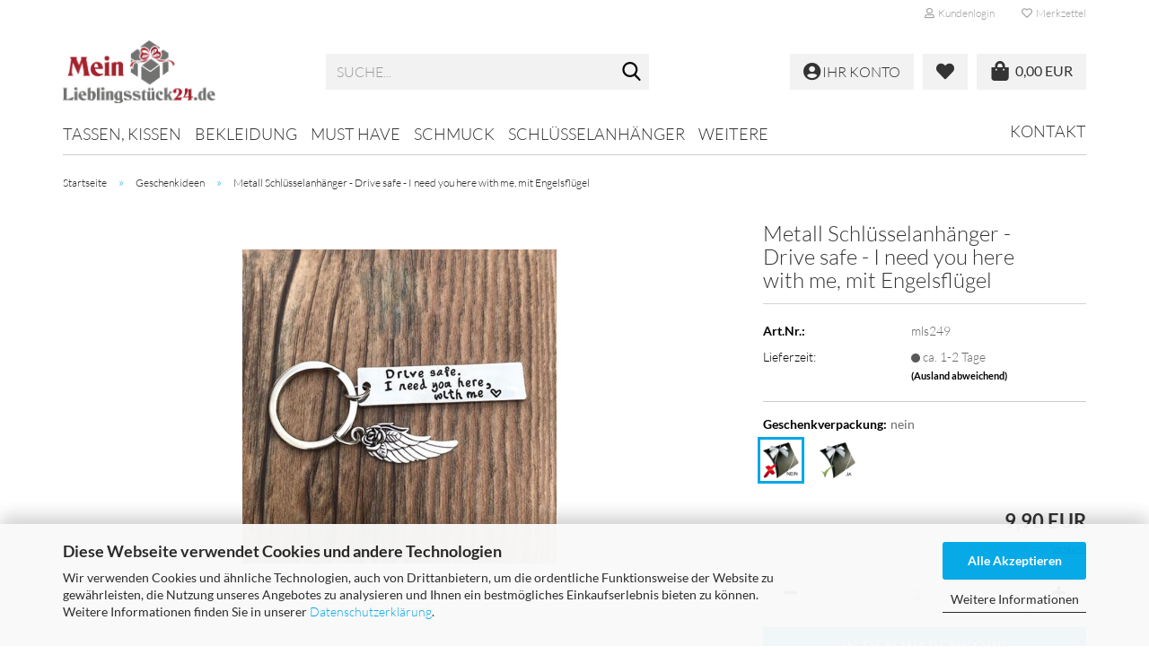

--- FILE ---
content_type: text/html; charset=utf-8
request_url: https://meinlieblingsstueck24.de/de/metall-schluesselanhaenger-drive-safe-i-need-you-here-with-me-mit-engelsfluegel.html
body_size: 22795
content:





	<!DOCTYPE html>
	<html xmlns="http://www.w3.org/1999/xhtml" dir="ltr" lang="de">
		
			<head>
				
					
					<!--

					=========================================================
					Shopsoftware by Gambio GmbH (c) 2005-2023 [www.gambio.de]
					=========================================================

					Gambio GmbH offers you highly scalable E-Commerce-Solutions and Services.
					The Shopsoftware is redistributable under the GNU General Public License (Version 2) [http://www.gnu.org/licenses/gpl-2.0.html].
					based on: E-Commerce Engine Copyright (c) 2006 xt:Commerce, created by Mario Zanier & Guido Winger and licensed under GNU/GPL.
					Information and contribution at http://www.xt-commerce.com

					=========================================================
					Please visit our website: www.gambio.de
					=========================================================

					-->
				

                

	

                    
                

				
					<meta name="viewport" content="width=device-width, initial-scale=1, minimum-scale=1.0" />
				

				
					<meta http-equiv="Content-Type" content="text/html; charset=utf-8" />
		<meta name="language" content="de" />
		<meta name='facebook-domain-verification' content='5oqezqs7qxcl9i3dffks9izufxc95f' />
		<meta name='google-site-verification' content='61gWqc3nDB8IZMkwDPRsZbPGb-UOhWM7Iqu0_0D33k4' />
		<meta name='url' content='https://meinlieblingsstueck24.de' />
		<meta name="keywords" content="Geschenke, personalisierte Tassen, Tshirts, Kissen, Schmuck,
Schlüsselanhänger" />
		<meta name="description" content="Online Shop mit Geschenkartikel" />
		<title>Geschenkartikel, Schmuck und Accessoires mit persönlicher Wunschgravur.,Metall Schlüsselanhänger - Drive safe - I need you here with me, mit Engelsflügel</title>
		<meta property="og:title" content="Metall Schl&uuml;sselanh&auml;nger - Drive safe - I need you here with me, mit Engelsfl&uuml;gel" />
		<meta property="og:site_name" content="Meinlieblingsstueck24.de" />
		<meta property="og:locale" content="de_DE" />
		<meta property="og:type" content="product" />
		<meta property="og:description" content="Metall Schlüsselanhänger - Drive safe - I need you here with me, mit Engelsflügel
Der Anhänger ist mit dem auf dem Bild sichtbaren Spruch graviert.

Maße Anhänger:
3 cm

Machen Sie sich oder dem Menschen, den Sie lieben, ein ..." />
		<meta property="og:image" content="https://meinlieblingsstueck24.de/images/product_images/info_images/5b631beafb2ae6144bf1f69c-2-large.jpg" />

				

								
									

				
					<base href="https://meinlieblingsstueck24.de/" />
				

				
											
							<link rel="shortcut icon" href="https://meinlieblingsstueck24.de/images/logos/favicon.ico" type="image/x-icon" />
						
									

				
									

				
											
							<link id="main-css" type="text/css" rel="stylesheet" href="public/theme/styles/system/main.min.css?bust=1768513638" />
						
									

				
					<meta name="robots" content="index,follow" />
		<link rel="canonical" href="https://meinlieblingsstueck24.de/de/metall-schluesselanhaenger-drive-safe-i-need-you-here-with-me-mit-engelsfluegel.html" />
		<meta property="og:url" content="https://meinlieblingsstueck24.de/de/metall-schluesselanhaenger-drive-safe-i-need-you-here-with-me-mit-engelsfluegel.html">
		<script src="https://cdn.gambiohub.com/sdk/1.2.0/dist/bundle.js"></script><script>var payPalText = {"ecsNote":"Bitte w\u00e4hlen Sie ihre gew\u00fcnschte PayPal-Zahlungsweise.","paypalUnavailable":"PayPal steht f\u00fcr diese Transaktion im Moment nicht zur Verf\u00fcgung.","errorContinue":"weiter","continueToPayPal":"Weiter mit","errorCheckData":"Es ist ein Fehler aufgetreten. Bitte \u00fcberpr\u00fcfen Sie Ihre Eingaben."};var payPalButtonSettings = {"env":"live","commit":false,"style":{"label":"checkout","shape":"rect","color":"blue","layout":"vertical","tagline":false},"locale":"","fundingCardAllowed":true,"fundingELVAllowed":true,"fundingCreditAllowed":false,"createPaymentUrl":"https:\/\/meinlieblingsstueck24.de\/shop.php?do=PayPalHub\/CreatePayment&initiator=ecs","authorizedPaymentUrl":"https:\/\/meinlieblingsstueck24.de\/shop.php?do=PayPalHub\/AuthorizedPayment&initiator=ecs","checkoutUrl":"https:\/\/meinlieblingsstueck24.de\/shop.php?do=PayPalHub\/RedirectGuest","useVault":false,"jssrc":"https:\/\/www.paypal.com\/sdk\/js?client-id=AVEjCpwSc-e9jOY8dHKoTUckaKtPo0shiwe_T2rKtxp30K4TYGRopYjsUS6Qmkj6bILd7Nt72pbMWCXe&commit=false&intent=capture&components=buttons%2Cmarks%2Cmessages%2Cfunding-eligibility%2Cgooglepay%2Capplepay%2Ccard-fields&integration-date=2021-11-25&merchant-id=LYJXXZZGCKZ3L&currency=EUR","partnerAttributionId":"GambioGmbH_Cart_Hub_PPXO","createOrderUrl":"https:\/\/meinlieblingsstueck24.de\/shop.php?do=PayPalHub\/CreateOrder&initiator=ecs","getOrderUrl":"https:\/\/meinlieblingsstueck24.de\/shop.php?do=PayPalHub\/GetOrder","approvedOrderUrl":"https:\/\/meinlieblingsstueck24.de\/shop.php?do=PayPalHub\/ApprovedOrder&initiator=ecs","paymentApproved":false,"developmentMode":false,"cartAmount":0};var jsShoppingCart = {"languageCode":"de","verifySca":"https:\/\/meinlieblingsstueck24.de\/shop.php?do=PayPalHub\/VerifySca","totalAmount":"0.00","currency":"EUR","env":"live","commit":false,"style":{"label":"checkout","shape":"rect","color":"blue","layout":"vertical","tagline":false},"locale":"","fundingCardAllowed":true,"fundingELVAllowed":true,"fundingCreditAllowed":false,"createPaymentUrl":"https:\/\/meinlieblingsstueck24.de\/shop.php?do=PayPalHub\/CreatePayment&initiator=ecs","authorizedPaymentUrl":"https:\/\/meinlieblingsstueck24.de\/shop.php?do=PayPalHub\/AuthorizedPayment&initiator=ecs","checkoutUrl":"https:\/\/meinlieblingsstueck24.de\/shop.php?do=PayPalHub\/RedirectGuest","useVault":false,"jssrc":"https:\/\/www.paypal.com\/sdk\/js?client-id=AVEjCpwSc-e9jOY8dHKoTUckaKtPo0shiwe_T2rKtxp30K4TYGRopYjsUS6Qmkj6bILd7Nt72pbMWCXe&commit=false&intent=capture&components=buttons%2Cmarks%2Cmessages%2Cfunding-eligibility%2Cgooglepay%2Capplepay%2Ccard-fields&integration-date=2021-11-25&merchant-id=LYJXXZZGCKZ3L&currency=EUR","partnerAttributionId":"GambioGmbH_Cart_Hub_PPXO","createOrderUrl":"https:\/\/meinlieblingsstueck24.de\/shop.php?do=PayPalHub\/CreateOrder&initiator=ecs","getOrderUrl":"https:\/\/meinlieblingsstueck24.de\/shop.php?do=PayPalHub\/GetOrder","approvedOrderUrl":"https:\/\/meinlieblingsstueck24.de\/shop.php?do=PayPalHub\/ApprovedOrder&initiator=ecs","paymentApproved":false,"developmentMode":false,"cartAmount":0};var payPalBannerSettings = {};</script><script id="paypalconsent" type="application/json">{"purpose_id":null}</script><script src="GXModules/Gambio/Hub/Shop/Javascript/PayPalLoader-bust_1758011154.js" async></script><link rel="stylesheet" href="https://cdn.gambiohub.com/sdk/1.2.0/dist/css/gambio_hub.css">
				

				
									

				
									

			</head>
		
		
			<body class="page-product-info"
				  data-gambio-namespace="https://meinlieblingsstueck24.de/public/theme/javascripts/system"
				  data-jse-namespace="https://meinlieblingsstueck24.de/JSEngine/build"
				  data-gambio-controller="initialize"
				  data-gambio-widget="input_number responsive_image_loader transitions header image_maps modal history dropdown core_workarounds anchor"
				  data-input_number-separator=","
					>

				
					
				

				
									

				
									
		




	



	
		<div id="outer-wrapper" >
			
				<header id="header" class="navbar">
					
	





	<div id="topbar-container">
						
		
					

		
			<div class="navbar-topbar">
				
					<nav data-gambio-widget="menu link_crypter" data-menu-switch-element-position="false" data-menu-events='{"desktop": ["click"], "mobile": ["click"]}' data-menu-ignore-class="dropdown-menu">
						<ul class="nav navbar-nav navbar-right" data-menu-replace="partial">

                            <li class="navbar-topbar-item">
                                <ul id="secondaryNavigation" class="nav navbar-nav ignore-menu">
                                                                    </ul>

                                <script id="secondaryNavigation-menu-template" type="text/mustache">
                                    
                                        <ul id="secondaryNavigation" class="nav navbar-nav">
                                            <li v-for="(item, index) in items" class="navbar-topbar-item hidden-xs content-manager-item">
                                                <a href="javascript:;" :title="item.title" @click="goTo(item.content)">
                                                    <span class="fa fa-arrow-circle-right visble-xs-block"></span>
                                                    {{item.title}}
                                                </a>
                                            </li>
                                        </ul>
                                    
                                </script>
                            </li>

							
															

							
															

							
															

							
															

							
															

							
							
																	
										<li class="dropdown navbar-topbar-item first">
											<a title="Anmeldung" href="/de/metall-schluesselanhaenger-drive-safe-i-need-you-here-with-me-mit-engelsfluegel.html#" class="dropdown-toggle" data-toggle-hover="dropdown" role="button" aria-label="Kundenlogin">
												
																											
															<span class="fa fa-user-o"></span>
														
																									

												&nbsp;Kundenlogin
											</a>
											




	<ul class="dropdown-menu dropdown-menu-login arrow-top">
		
			<li class="arrow"></li>
		
		
		
			<li class="dropdown-header hidden-xs">Kundenlogin</li>
		
		
		
			<li>
				<form action="https://meinlieblingsstueck24.de/de/login.php?action=process" method="post" class="form-horizontal">
					<input type="hidden" name="return_url" value="https://meinlieblingsstueck24.de/de/metall-schluesselanhaenger-drive-safe-i-need-you-here-with-me-mit-engelsfluegel.html">
					<input type="hidden" name="return_url_hash" value="6cdf7e81ea2bd62bb27b12d0556e76704c1037eb93678a3b5fad558ea53dd848">
					
						<div class="form-group">
                            <label for="box-login-dropdown-login-username" class="form-control sr-only">E-Mail</label>
							<input autocomplete="username" type="email" id="box-login-dropdown-login-username" oninvalid="this.setCustomValidity('Bitte geben Sie eine korrekte Emailadresse ein.')" class="form-control" placeholder="E-Mail" name="email_address" />
						</div>
					
					
                        <div class="form-group password-form-field" data-gambio-widget="show_password">
                            <label for="box-login-dropdown-login-password" class="form-control sr-only">Passwort</label>
                            <input autocomplete="current-password" type="password" id="box-login-dropdown-login-password" class="form-control" placeholder="Passwort" name="password" />
                            <button class="btn show-password hidden" type="button">
                                <i class="fa fa-eye" aria-hidden="true"></i>
                                <span class="sr-only">Toggle Password View</span>
                            </button>
                        </div>
					
					
						<div class="dropdown-footer row">
							
	
								
									<input type="submit" class="btn btn-primary btn-block" value="Anmelden" />
								
								<ul>
									
										<li>
											<a title="Konto erstellen" href="https://meinlieblingsstueck24.de/de/shop.php?do=CreateRegistree">
												Konto erstellen
											</a>
										</li>
									
									
										<li>
											<a title="Passwort vergessen?" href="https://meinlieblingsstueck24.de/de/password_double_opt.php">
												Passwort vergessen?
											</a>
										</li>
									
								</ul>
							
	

	
						</div>
					
				</form>
			</li>
		
	</ul>


										</li>
									
															

							
																	
										<li class="navbar-topbar-item">
											<a href="https://meinlieblingsstueck24.de/de/wish_list.php" title="Merkzettel anzeigen" aria-label="Merkzettel">
												
																											
															<span class="fa fa-heart-o"></span>
														
																									

												&nbsp;Merkzettel
											</a>
										</li>
									
															

							
						</ul>
					</nav>
				
			</div>
		
	</div>




	<div class="inside">

		<div class="row">

		
												
			<div class="navbar-header" data-gambio-widget="mobile_menu">
									
							
		<div id="navbar-brand" class="navbar-brand">
			<a href="https://meinlieblingsstueck24.de/de/" title="Meinlieblingsstueck24.de">
				<img id="main-header-logo" class="img-responsive" src="https://meinlieblingsstueck24.de/images/logos/logo1_logo.png" alt="Meinlieblingsstueck24.de-Logo">
			</a>
		</div>
	
					
								
					
	
	
			
	
		<button type="button" class="navbar-toggle" aria-label="navigationbar toggle button" data-mobile_menu-target="#categories .navbar-collapse"
		        data-mobile_menu-body-class="categories-open" data-mobile_menu-toggle-content-visibility>
			<img src="public/theme/images/svgs/bars.svg" class="gx-menu svg--inject" alt="menu bars icon">
		</button>
	
	
	
	<button type="button" class="navbar-toggle cart-icon" data-mobile_menu-location="shopping_cart.php">
		<img src="public/theme/images/svgs/shopping-bag.svg" class="gx-cart-basket svg--inject" alt="">
		<span class="cart-products-count hidden">
			0
		</span>
	</button>

	
			
			<button type="button" class="navbar-toggle" aria-label="searchbar toggle button" data-mobile_menu-target=".navbar-search" data-mobile_menu-body-class="search-open"
					data-mobile_menu-toggle-content-visibility>
				<img src="public/theme/images/svgs/search.svg" class="gx-search svg--inject" alt="search icon">
			</button>
		
	
				
			</div>
		

		
							






	<div class="navbar-search collapse">

		
						<p class="navbar-search-header dropdown-header">Suche</p>
		

		
			<form role="search" action="de/advanced_search_result.php" method="get" data-gambio-widget="live_search">

				<div class="navbar-search-input-group input-group">
					<div class="navbar-search-input-group-btn input-group-btn custom-dropdown" data-dropdown-trigger-change="false" data-dropdown-trigger-no-change="false">

						
							<button aria-label="Suche..." type="button" class="btn btn-default dropdown-toggle" data-toggle="dropdown" aria-haspopup="true" aria-expanded="false">
								<span class="dropdown-name">Alle</span> <span class="caret"></span>
							</button>
						

						
															
									<ul class="dropdown-menu">
																				
												<li><a href="#" data-rel="0">Alle</a></li>
											
																							
													<li><a href="#" data-rel="6">Tassen, Kissen</a></li>
												
																							
													<li><a href="#" data-rel="3">Bekleidung</a></li>
												
																							
													<li><a href="#" data-rel="74">MUST HAVE</a></li>
												
																							
													<li><a href="#" data-rel="2">Schmuck</a></li>
												
																							
													<li><a href="#" data-rel="15">Schlüsselanhänger</a></li>
												
																							
													<li><a href="#" data-rel="4">Personalisierte Geschenke</a></li>
												
																							
													<li><a href="#" data-rel="5">Geschenkideen</a></li>
												
																							
													<li><a href="#" data-rel="73">Problemlöser</a></li>
												
																							
													<li><a href="#" data-rel="77">Dekoration</a></li>
												
																							
													<li><a href="#" data-rel="57">Büro und Schulbedarf</a></li>
												
																							
													<li><a href="#" data-rel="45">Angebote</a></li>
												
																														</ul>
								
													

						
															
                                    <label for="top-search-button-categories-id" class="sr-only">Alle</label>
									<select id="top-search-button-categories-id" name="categories_id">
										<option value="0">Alle</option>
																																	
													<option value="6">Tassen, Kissen</option>
												
																							
													<option value="3">Bekleidung</option>
												
																							
													<option value="74">MUST HAVE</option>
												
																							
													<option value="2">Schmuck</option>
												
																							
													<option value="15">Schlüsselanhänger</option>
												
																							
													<option value="4">Personalisierte Geschenke</option>
												
																							
													<option value="5">Geschenkideen</option>
												
																							
													<option value="73">Problemlöser</option>
												
																							
													<option value="77">Dekoration</option>
												
																							
													<option value="57">Büro und Schulbedarf</option>
												
																							
													<option value="45">Angebote</option>
												
																														</select>
								
													

					</div>
					<input type="text" id="search-field-input" name="keywords" placeholder="Suche..." class="form-control search-input" autocomplete="off" />
					
					<button aria-label="Suche..." type="submit" class="form-control-feedback">
						<img src="public/theme/images/svgs/search.svg" class="gx-search-input svg--inject" alt="search icon">
					</button>
					

                    <label for="search-field-input" class="control-label sr-only">Suche...</label>
					

				</div>


									<input type="hidden" value="1" name="inc_subcat" />
				
				
					<div class="navbar-search-footer visible-xs-block">
						
							<button class="btn btn-primary btn-block" type="submit">
								Suche...
							</button>
						
						
							<a href="advanced_search.php" class="btn btn-default btn-block" title="Erweiterte Suche">
								Erweiterte Suche
							</a>
						
					</div>
				

				<div class="search-result-container"></div>

			</form>
		
	</div>


					

		
					

		
    		<!-- layout_header honeygrid -->
							
					


	
	<div class="db_header_cart_account col-md-5 col-sm-5 hidden-xs">
		<nav id="cart-container" class="navbar-cart" data-gambio-widget="menu cart_dropdown" data-menu-switch-element-position="false">
			
				<ul class="cart-container-inner">
					
						<li>
							<a href="https://meinlieblingsstueck24.de/de/shopping_cart.php" class="dropdown-toggle">
								
									<span class="cart">
										<img src="public/theme/images/svgs/shopping-bag.svg" alt="" class="gx-cart-basket svg--inject">
										<span class="products">
											0,00 EUR
										</span>
									</span>
								
								
																			<span class="cart-products-count hidden">
											
										</span>
																	
							</a>
							
							
                                



	<ul class="dropdown-menu arrow-top cart-dropdown cart-empty">
		
			<li class="arrow"></li>
		
	
		
					
	
		
			<li class="cart-dropdown-inside">
		
				
									
				
									
						<div class="cart-empty">
							Sie haben noch keine Artikel in Ihrem Warenkorb.
						</div>
					
								
			</li>
		
	</ul>
                            
						</li>
					
				</ul>
			
		</nav>
		<div class="db_wishlist">
			<a href="https://meinlieblingsstueck24.de/de/wish_list.php"><i class="fas fa-heart"></i></a>
		</div>
		<div class="db_account">
			<a href="https://meinlieblingsstueck24.de/de/account.php"><i class="fas fa-user-circle"></i>
				<span class="hidden-sm db_account_txt">
					Ihr Konto
				</span>
			</a>
		</div>
	</div>	

				
					

		</div>

	</div>









	<noscript>
		<div class="alert alert-danger noscript-notice" role="alert">
			JavaScript ist in Ihrem Browser deaktiviert. Aktivieren Sie JavaScript, um alle Funktionen des Shops nutzen und alle Inhalte sehen zu können.
		</div>
	</noscript>



			
						


	<div id="categories">
		<div class="navbar-collapse collapse">
			
				<nav class="navbar-default navbar-categories" data-gambio-widget="menu">
					
						<ul class="level-1 nav navbar-nav">
                             
															
									<li class="dropdown level-1-child" data-id="6">
										
											<a class="dropdown-toggle" href="https://meinlieblingsstueck24.de/de/wohnen-deko/" title="Tassen, Kissen">
												
													Tassen, Kissen
												
																							</a>
										
										
										
																							
													<ul data-level="2" class="level-2 dropdown-menu dropdown-menu-child">
														
															<li class="enter-category hidden-sm hidden-md hidden-lg show-more">
																
																	<a class="dropdown-toggle" href="https://meinlieblingsstueck24.de/de/wohnen-deko/" title="Tassen, Kissen">
																		
																			Tassen, Kissen anzeigen
																		
																	</a>
																
															</li>
														
														
																																																																																																																																																																																																																																																																																																																																																																																																			
																													
																															
																	<li class="level-2-child">
																		<a href="https://meinlieblingsstueck24.de/de/wohnen-deko/autoaufkleber/" title="Autoaufkleber">
																			Autoaufkleber
																		</a>
																																			</li>
																
																															
																	<li class="level-2-child">
																		<a href="https://meinlieblingsstueck24.de/de/wohnen-deko/fussmatten/" title="Fußmatten">
																			Fußmatten
																		</a>
																																			</li>
																
																															
																	<li class="level-2-child">
																		<a href="https://meinlieblingsstueck24.de/de/wohnen-deko/kissen/" title="Kissen">
																			Kissen
																		</a>
																																			</li>
																
																															
																	<li class="level-2-child">
																		<a href="https://meinlieblingsstueck24.de/de/wohnen-deko/holzlampen/" title="LED Lampen">
																			LED Lampen
																		</a>
																																			</li>
																
																															
																	<li class="dropdown level-2-child">
																		<a href="https://meinlieblingsstueck24.de/de/wohnen-deko/tassen/" title="Tassen">
																			Tassen
																		</a>
																																					<ul  data-level="3" class="level-3 dropdown-menu dropdown-menu-child">
																				<li class="enter-category">
																					<a href="https://meinlieblingsstueck24.de/de/wohnen-deko/tassen/" title="Tassen" class="dropdown-toggle">
																						Tassen anzeigen
																					</a>
																				</li>
																																									
																						<li class="level-3-child">
																							<a href="https://meinlieblingsstueck24.de/de/wohnen-deko/tassen/tassen-mit-namen/" title="Tassen mit Namen">
																								Tassen mit Namen
																							</a>
																						</li>
																					
																																									
																						<li class="level-3-child">
																							<a href="https://meinlieblingsstueck24.de/de/wohnen-deko/tassen/tassensets/" title="Tassensets">
																								Tassensets
																							</a>
																						</li>
																					
																																							</ul>
																																			</li>
																
																															
																	<li class="level-2-child">
																		<a href="https://meinlieblingsstueck24.de/de/wohnen-deko/waermflaschen/" title="Wärmflaschen">
																			Wärmflaschen
																		</a>
																																			</li>
																
																													
																												
														
															<li class="enter-category hidden-more hidden-xs">
																<a class="dropdown-toggle col-xs-6"
																   href="https://meinlieblingsstueck24.de/de/wohnen-deko/"
																   title="Tassen, Kissen">Tassen, Kissen anzeigen</a>
							
																<span class="close-menu-container col-xs-6">
																	<span class="close-flyout">
																		<i class="fa fa-close"></i>
																	</span>
																</span>
															</li>
														
													
													</ul>
												
																					
										
									</li>
								
															
									<li class="dropdown level-1-child" data-id="3">
										
											<a class="dropdown-toggle" href="https://meinlieblingsstueck24.de/de/bekleidung/" title="Bekleidung">
												
													Bekleidung
												
																							</a>
										
										
										
																							
													<ul data-level="2" class="level-2 dropdown-menu dropdown-menu-child">
														
															<li class="enter-category hidden-sm hidden-md hidden-lg show-more">
																
																	<a class="dropdown-toggle" href="https://meinlieblingsstueck24.de/de/bekleidung/" title="Bekleidung">
																		
																			Bekleidung anzeigen
																		
																	</a>
																
															</li>
														
														
																																																																																																																																																																																																																																																																																																																																																																																																			
																													
																															
																	<li class="level-2-child">
																		<a href="https://meinlieblingsstueck24.de/de/bekleidung/bodys/" title="Bodys, Kindershirts">
																			Bodys, Kindershirts
																		</a>
																																			</li>
																
																															
																	<li class="level-2-child">
																		<a href="https://meinlieblingsstueck24.de/de/bekleidung/grillschuerzen/" title="Grillschürzen">
																			Grillschürzen
																		</a>
																																			</li>
																
																															
																	<li class="level-2-child">
																		<a href="https://meinlieblingsstueck24.de/de/bekleidung/hoodies/" title="Hoodies">
																			Hoodies
																		</a>
																																			</li>
																
																															
																	<li class="level-2-child">
																		<a href="https://meinlieblingsstueck24.de/de/bekleidung/muetzen/" title="Mützen">
																			Mützen
																		</a>
																																			</li>
																
																															
																	<li class="level-2-child">
																		<a href="https://meinlieblingsstueck24.de/de/bekleidung/schuhe/" title="Schuhe">
																			Schuhe
																		</a>
																																			</li>
																
																															
																	<li class="dropdown level-2-child">
																		<a href="https://meinlieblingsstueck24.de/de/bekleidung/shirts/" title="Shirts">
																			Shirts
																		</a>
																																					<ul  data-level="3" class="level-3 dropdown-menu dropdown-menu-child">
																				<li class="enter-category">
																					<a href="https://meinlieblingsstueck24.de/de/bekleidung/shirts/" title="Shirts" class="dropdown-toggle">
																						Shirts anzeigen
																					</a>
																				</li>
																																									
																						<li class="level-3-child">
																							<a href="https://meinlieblingsstueck24.de/de/bekleidung/shirts/damen/" title="Damen">
																								Damen
																							</a>
																						</li>
																					
																																									
																						<li class="level-3-child">
																							<a href="https://meinlieblingsstueck24.de/de/bekleidung/shirts/herren/" title="Herren">
																								Herren
																							</a>
																						</li>
																					
																																							</ul>
																																			</li>
																
																													
																												
														
															<li class="enter-category hidden-more hidden-xs">
																<a class="dropdown-toggle col-xs-6"
																   href="https://meinlieblingsstueck24.de/de/bekleidung/"
																   title="Bekleidung">Bekleidung anzeigen</a>
							
																<span class="close-menu-container col-xs-6">
																	<span class="close-flyout">
																		<i class="fa fa-close"></i>
																	</span>
																</span>
															</li>
														
													
													</ul>
												
																					
										
									</li>
								
															
									<li class="dropdown level-1-child" data-id="74">
										
											<a class="dropdown-toggle" href="https://meinlieblingsstueck24.de/de/must-have/" title="MUST HAVE">
												
													MUST HAVE
												
																							</a>
										
										
										
																							
													<ul data-level="2" class="level-2 dropdown-menu dropdown-menu-child">
														
															<li class="enter-category hidden-sm hidden-md hidden-lg show-more">
																
																	<a class="dropdown-toggle" href="https://meinlieblingsstueck24.de/de/must-have/" title="MUST HAVE">
																		
																			MUST HAVE anzeigen
																		
																	</a>
																
															</li>
														
														
																																																																																																																																																																																																																																																																																																																																																																																																			
																													
																															
																	<li class="level-2-child">
																		<a href="https://meinlieblingsstueck24.de/de/must-have/acryl/" title="Acryl">
																			Acryl
																		</a>
																																			</li>
																
																															
																	<li class="level-2-child">
																		<a href="https://meinlieblingsstueck24.de/de/must-have/anhaenger-92/" title="Anhänger">
																			Anhänger
																		</a>
																																			</li>
																
																															
																	<li class="level-2-child">
																		<a href="https://meinlieblingsstueck24.de/de/must-have/bekleidung-93/" title="Bekleidung">
																			Bekleidung
																		</a>
																																			</li>
																
																															
																	<li class="level-2-child">
																		<a href="https://meinlieblingsstueck24.de/de/must-have/decken/" title="Decken">
																			Decken
																		</a>
																																			</li>
																
																															
																	<li class="level-2-child">
																		<a href="https://meinlieblingsstueck24.de/de/must-have/dekoration/" title="Dekoration">
																			Dekoration
																		</a>
																																			</li>
																
																															
																	<li class="level-2-child">
																		<a href="https://meinlieblingsstueck24.de/de/must-have/schilder/" title="Schilder">
																			Schilder
																		</a>
																																			</li>
																
																													
																												
														
															<li class="enter-category hidden-more hidden-xs">
																<a class="dropdown-toggle col-xs-6"
																   href="https://meinlieblingsstueck24.de/de/must-have/"
																   title="MUST HAVE">MUST HAVE anzeigen</a>
							
																<span class="close-menu-container col-xs-6">
																	<span class="close-flyout">
																		<i class="fa fa-close"></i>
																	</span>
																</span>
															</li>
														
													
													</ul>
												
																					
										
									</li>
								
															
									<li class="dropdown level-1-child" data-id="2">
										
											<a class="dropdown-toggle" href="https://meinlieblingsstueck24.de/de/schmuck/" title="Schmuck">
												
													Schmuck
												
																							</a>
										
										
										
																							
													<ul data-level="2" class="level-2 dropdown-menu dropdown-menu-child">
														
															<li class="enter-category hidden-sm hidden-md hidden-lg show-more">
																
																	<a class="dropdown-toggle" href="https://meinlieblingsstueck24.de/de/schmuck/" title="Schmuck">
																		
																			Schmuck anzeigen
																		
																	</a>
																
															</li>
														
														
																																																																																																																																																																																																																																																																																																																																																																																																			
																													
																															
																	<li class="level-2-child">
																		<a href="https://meinlieblingsstueck24.de/de/schmuck/armbaender-37/" title="Armbänder">
																			Armbänder
																		</a>
																																			</li>
																
																															
																	<li class="level-2-child">
																		<a href="https://meinlieblingsstueck24.de/de/schmuck/fusskettchen/" title="Fußkettchen">
																			Fußkettchen
																		</a>
																																			</li>
																
																															
																	<li class="level-2-child">
																		<a href="https://meinlieblingsstueck24.de/de/schmuck/halsketten/" title="Halsketten">
																			Halsketten
																		</a>
																																			</li>
																
																															
																	<li class="level-2-child">
																		<a href="https://meinlieblingsstueck24.de/de/schmuck/ohrringe/" title="Ohrringe">
																			Ohrringe
																		</a>
																																			</li>
																
																															
																	<li class="level-2-child">
																		<a href="https://meinlieblingsstueck24.de/de/schmuck/ringe-29/" title="Ringe">
																			Ringe
																		</a>
																																			</li>
																
																															
																	<li class="level-2-child">
																		<a href="https://meinlieblingsstueck24.de/de/schmuck/uhren/" title="Uhren">
																			Uhren
																		</a>
																																			</li>
																
																													
																												
														
															<li class="enter-category hidden-more hidden-xs">
																<a class="dropdown-toggle col-xs-6"
																   href="https://meinlieblingsstueck24.de/de/schmuck/"
																   title="Schmuck">Schmuck anzeigen</a>
							
																<span class="close-menu-container col-xs-6">
																	<span class="close-flyout">
																		<i class="fa fa-close"></i>
																	</span>
																</span>
															</li>
														
													
													</ul>
												
																					
										
									</li>
								
															
									<li class="dropdown level-1-child" data-id="15">
										
											<a class="dropdown-toggle" href="https://meinlieblingsstueck24.de/de/accessoires/" title="Schlüsselanhänger">
												
													Schlüsselanhänger
												
																							</a>
										
										
										
																							
													<ul data-level="2" class="level-2 dropdown-menu dropdown-menu-child">
														
															<li class="enter-category hidden-sm hidden-md hidden-lg show-more">
																
																	<a class="dropdown-toggle" href="https://meinlieblingsstueck24.de/de/accessoires/" title="Schlüsselanhänger">
																		
																			Schlüsselanhänger anzeigen
																		
																	</a>
																
															</li>
														
														
																																																																																																																																																																																																															
																													
																															
																	<li class="dropdown level-2-child">
																		<a href="https://meinlieblingsstueck24.de/de/accessoires/anhaenger/" title="Anhänger">
																			Anhänger
																		</a>
																																					<ul  data-level="3" class="level-3 dropdown-menu dropdown-menu-child">
																				<li class="enter-category">
																					<a href="https://meinlieblingsstueck24.de/de/accessoires/anhaenger/" title="Anhänger" class="dropdown-toggle">
																						Anhänger anzeigen
																					</a>
																				</li>
																																									
																						<li class="level-3-child">
																							<a href="https://meinlieblingsstueck24.de/de/accessoires/anhaenger/metal/" title="Edelstahl Schlüsselanhänger">
																								Edelstahl Schlüsselanhänger
																							</a>
																						</li>
																					
																																									
																						<li class="level-3-child">
																							<a href="https://meinlieblingsstueck24.de/de/accessoires/anhaenger/holz/" title="Holz Schlüsselanhänger">
																								Holz Schlüsselanhänger
																							</a>
																						</li>
																					
																																							</ul>
																																			</li>
																
																															
																	<li class="level-2-child">
																		<a href="https://meinlieblingsstueck24.de/de/accessoires/armbaender/" title="Armbänder">
																			Armbänder
																		</a>
																																			</li>
																
																															
																	<li class="level-2-child">
																		<a href="https://meinlieblingsstueck24.de/de/accessoires/ringe/" title="Ringe">
																			Ringe
																		</a>
																																			</li>
																
																													
																												
														
															<li class="enter-category hidden-more hidden-xs">
																<a class="dropdown-toggle col-xs-6"
																   href="https://meinlieblingsstueck24.de/de/accessoires/"
																   title="Schlüsselanhänger">Schlüsselanhänger anzeigen</a>
							
																<span class="close-menu-container col-xs-6">
																	<span class="close-flyout">
																		<i class="fa fa-close"></i>
																	</span>
																</span>
															</li>
														
													
													</ul>
												
																					
										
									</li>
								
															
									<li class="dropdown level-1-child" data-id="4">
										
											<a class="dropdown-toggle" href="https://meinlieblingsstueck24.de/de/personalisierte-geschenke/" title="Personalisierte Geschenke">
												
													Personalisierte Geschenke
												
																							</a>
										
										
										
																							
													<ul data-level="2" class="level-2 dropdown-menu dropdown-menu-child">
														
															<li class="enter-category hidden-sm hidden-md hidden-lg show-more">
																
																	<a class="dropdown-toggle" href="https://meinlieblingsstueck24.de/de/personalisierte-geschenke/" title="Personalisierte Geschenke">
																		
																			Personalisierte Geschenke anzeigen
																		
																	</a>
																
															</li>
														
														
																																																																																																																																																			
																													
																															
																	<li class="dropdown level-2-child">
																		<a href="https://meinlieblingsstueck24.de/de/personalisierte-geschenke/geschenke-nach-anlass/" title="Geschenke nach Anlass">
																			Geschenke nach Anlass
																		</a>
																																					<ul  data-level="3" class="level-3 dropdown-menu dropdown-menu-child">
																				<li class="enter-category">
																					<a href="https://meinlieblingsstueck24.de/de/personalisierte-geschenke/geschenke-nach-anlass/" title="Geschenke nach Anlass" class="dropdown-toggle">
																						Geschenke nach Anlass anzeigen
																					</a>
																				</li>
																																									
																						<li class="level-3-child">
																							<a href="https://meinlieblingsstueck24.de/de/personalisierte-geschenke/geschenke-nach-anlass/einschulung/" title="Einschulung">
																								Einschulung
																							</a>
																						</li>
																					
																																									
																						<li class="level-3-child">
																							<a href="https://meinlieblingsstueck24.de/de/personalisierte-geschenke/geschenke-nach-anlass/geburt/" title="Geburt">
																								Geburt
																							</a>
																						</li>
																					
																																									
																						<li class="level-3-child">
																							<a href="https://meinlieblingsstueck24.de/de/personalisierte-geschenke/geschenke-nach-anlass/geburtstag/" title="Geburtstag">
																								Geburtstag
																							</a>
																						</li>
																					
																																									
																						<li class="level-3-child">
																							<a href="https://meinlieblingsstueck24.de/de/personalisierte-geschenke/geschenke-nach-anlass/hochzeit/" title="Hochzeit">
																								Hochzeit
																							</a>
																						</li>
																					
																																									
																						<li class="level-3-child">
																							<a href="https://meinlieblingsstueck24.de/de/personalisierte-geschenke/geschenke-nach-anlass/muttertag/" title="Muttertag">
																								Muttertag
																							</a>
																						</li>
																					
																																									
																						<li class="level-3-child">
																							<a href="https://meinlieblingsstueck24.de/de/personalisierte-geschenke/geschenke-nach-anlass/ostern/" title="Ostern">
																								Ostern
																							</a>
																						</li>
																					
																																									
																						<li class="level-3-child">
																							<a href="https://meinlieblingsstueck24.de/de/personalisierte-geschenke/geschenke-nach-anlass/rente/" title="Rente">
																								Rente
																							</a>
																						</li>
																					
																																									
																						<li class="level-3-child">
																							<a href="https://meinlieblingsstueck24.de/de/personalisierte-geschenke/geschenke-nach-anlass/valentinstag/" title="Valentinstag">
																								Valentinstag
																							</a>
																						</li>
																					
																																									
																						<li class="level-3-child">
																							<a href="https://meinlieblingsstueck24.de/de/personalisierte-geschenke/geschenke-nach-anlass/vatertag/" title="Vatertag">
																								Vatertag
																							</a>
																						</li>
																					
																																									
																						<li class="level-3-child">
																							<a href="https://meinlieblingsstueck24.de/de/personalisierte-geschenke/geschenke-nach-anlass/weihnachten/" title="Weihnachten">
																								Weihnachten
																							</a>
																						</li>
																					
																																							</ul>
																																			</li>
																
																															
																	<li class="dropdown level-2-child">
																		<a href="https://meinlieblingsstueck24.de/de/personalisierte-geschenke/geschenke-nach-personen/" title="Geschenke nach Personen">
																			Geschenke nach Personen
																		</a>
																																					<ul  data-level="3" class="level-3 dropdown-menu dropdown-menu-child">
																				<li class="enter-category">
																					<a href="https://meinlieblingsstueck24.de/de/personalisierte-geschenke/geschenke-nach-personen/" title="Geschenke nach Personen" class="dropdown-toggle">
																						Geschenke nach Personen anzeigen
																					</a>
																				</li>
																																									
																						<li class="level-3-child">
																							<a href="https://meinlieblingsstueck24.de/de/personalisierte-geschenke/geschenke-nach-personen/bruder/" title="Bruder">
																								Bruder
																							</a>
																						</li>
																					
																																									
																						<li class="level-3-child">
																							<a href="https://meinlieblingsstueck24.de/de/personalisierte-geschenke/geschenke-nach-personen/frau/" title="Frau">
																								Frau
																							</a>
																						</li>
																					
																																									
																						<li class="level-3-child">
																							<a href="https://meinlieblingsstueck24.de/de/personalisierte-geschenke/geschenke-nach-personen/mann/" title="Mann">
																								Mann
																							</a>
																						</li>
																					
																																									
																						<li class="level-3-child">
																							<a href="https://meinlieblingsstueck24.de/de/personalisierte-geschenke/geschenke-nach-personen/mutter/" title="Mutter">
																								Mutter
																							</a>
																						</li>
																					
																																									
																						<li class="level-3-child">
																							<a href="https://meinlieblingsstueck24.de/de/personalisierte-geschenke/geschenke-nach-personen/oma-opa/" title="Oma/Opa">
																								Oma/Opa
																							</a>
																						</li>
																					
																																									
																						<li class="level-3-child">
																							<a href="https://meinlieblingsstueck24.de/de/personalisierte-geschenke/geschenke-nach-personen/papa/" title="Papa">
																								Papa
																							</a>
																						</li>
																					
																																									
																						<li class="level-3-child">
																							<a href="https://meinlieblingsstueck24.de/de/personalisierte-geschenke/geschenke-nach-personen/schwester/" title="Schwester">
																								Schwester
																							</a>
																						</li>
																					
																																									
																						<li class="level-3-child">
																							<a href="https://meinlieblingsstueck24.de/de/personalisierte-geschenke/geschenke-nach-personen/sohn/" title="Sohn">
																								Sohn
																							</a>
																						</li>
																					
																																									
																						<li class="level-3-child">
																							<a href="https://meinlieblingsstueck24.de/de/personalisierte-geschenke/geschenke-nach-personen/tante/" title="Tante">
																								Tante
																							</a>
																						</li>
																					
																																									
																						<li class="level-3-child">
																							<a href="https://meinlieblingsstueck24.de/de/personalisierte-geschenke/geschenke-nach-personen/tochter/" title="Tochter">
																								Tochter
																							</a>
																						</li>
																					
																																							</ul>
																																			</li>
																
																													
																												
														
															<li class="enter-category hidden-more hidden-xs">
																<a class="dropdown-toggle col-xs-6"
																   href="https://meinlieblingsstueck24.de/de/personalisierte-geschenke/"
																   title="Personalisierte Geschenke">Personalisierte Geschenke anzeigen</a>
							
																<span class="close-menu-container col-xs-6">
																	<span class="close-flyout">
																		<i class="fa fa-close"></i>
																	</span>
																</span>
															</li>
														
													
													</ul>
												
																					
										
									</li>
								
															
									<li class="dropdown level-1-child active" data-id="5">
										
											<a class="dropdown-toggle" href="https://meinlieblingsstueck24.de/de/geschenkideen/" title="Geschenkideen">
												
													Geschenkideen
												
																							</a>
										
										
										
																							
													<ul data-level="2" class="level-2 dropdown-menu dropdown-menu-child">
														
															<li class="enter-category hidden-sm hidden-md hidden-lg show-more">
																
																	<a class="dropdown-toggle" href="https://meinlieblingsstueck24.de/de/geschenkideen/" title="Geschenkideen">
																		
																			Geschenkideen anzeigen
																		
																	</a>
																
															</li>
														
														
																																																																																																																																																																																																															
																													
																															
																	<li class="level-2-child">
																		<a href="https://meinlieblingsstueck24.de/de/geschenkideen/geschenke-aus-holz/" title="Geschenke aus Holz">
																			Geschenke aus Holz
																		</a>
																																			</li>
																
																															
																	<li class="level-2-child">
																		<a href="https://meinlieblingsstueck24.de/de/geschenkideen/geschenke-mit-aufdruck/" title="Geschenke mit Aufdruck">
																			Geschenke mit Aufdruck
																		</a>
																																			</li>
																
																															
																	<li class="level-2-child">
																		<a href="https://meinlieblingsstueck24.de/de/geschenkideen/geschenke-mit-gravur/" title="Geschenke mit Gravur">
																			Geschenke mit Gravur
																		</a>
																																			</li>
																
																													
																												
														
															<li class="enter-category hidden-more hidden-xs">
																<a class="dropdown-toggle col-xs-6"
																   href="https://meinlieblingsstueck24.de/de/geschenkideen/"
																   title="Geschenkideen">Geschenkideen anzeigen</a>
							
																<span class="close-menu-container col-xs-6">
																	<span class="close-flyout">
																		<i class="fa fa-close"></i>
																	</span>
																</span>
															</li>
														
													
													</ul>
												
																					
										
									</li>
								
															
									<li class="level-1-child" data-id="77">
										
											<a class="dropdown-toggle" href="https://meinlieblingsstueck24.de/de/wandtattoos/" title="Dekoration">
												
													Dekoration
												
																							</a>
										
										
										
																					
										
									</li>
								
															
									<li class="level-1-child" data-id="73">
										
											<a class="dropdown-toggle" href="https://meinlieblingsstueck24.de/de/problemloeser/" title="Problemlöser">
												
													Problemlöser
												
																							</a>
										
										
										
																					
										
									</li>
								
															
									<li class="dropdown level-1-child" data-id="57">
										
											<a class="dropdown-toggle" href="https://meinlieblingsstueck24.de/de/buero-und-schulbedarf/" title="Büro und Schulbedarf">
												
													Büro und Schulbedarf
												
																							</a>
										
										
										
																							
													<ul data-level="2" class="level-2 dropdown-menu dropdown-menu-child">
														
															<li class="enter-category hidden-sm hidden-md hidden-lg show-more">
																
																	<a class="dropdown-toggle" href="https://meinlieblingsstueck24.de/de/buero-und-schulbedarf/" title="Büro und Schulbedarf">
																		
																			Büro und Schulbedarf anzeigen
																		
																	</a>
																
															</li>
														
														
																																																																																																																																																																																																																																																																																																																																																																																																																																																															
																													
																															
																	<li class="level-2-child">
																		<a href="https://meinlieblingsstueck24.de/de/buero-und-schulbedarf/brotdosen-und-trinkflaschen/" title="Brotdosen und Trinkflaschen">
																			Brotdosen und Trinkflaschen
																		</a>
																																			</li>
																
																															
																	<li class="level-2-child">
																		<a href="https://meinlieblingsstueck24.de/de/buero-und-schulbedarf/masken/" title="Masken">
																			Masken
																		</a>
																																			</li>
																
																															
																	<li class="level-2-child">
																		<a href="https://meinlieblingsstueck24.de/de/buero-und-schulbedarf/schluesselanhaenger/" title="Schlüsselanhänger">
																			Schlüsselanhänger
																		</a>
																																			</li>
																
																															
																	<li class="level-2-child">
																		<a href="https://meinlieblingsstueck24.de/de/buero-und-schulbedarf/spardosen/" title="Spardosen">
																			Spardosen
																		</a>
																																			</li>
																
																															
																	<li class="level-2-child">
																		<a href="https://meinlieblingsstueck24.de/de/buero-und-schulbedarf/stoftiere/" title="Stofftiere">
																			Stofftiere
																		</a>
																																			</li>
																
																															
																	<li class="level-2-child">
																		<a href="https://meinlieblingsstueck24.de/de/buero-und-schulbedarf/taschen/" title="Taschen">
																			Taschen
																		</a>
																																			</li>
																
																															
																	<li class="level-2-child">
																		<a href="https://meinlieblingsstueck24.de/de/buero-und-schulbedarf/schultueten/" title="Turnbeutel">
																			Turnbeutel
																		</a>
																																			</li>
																
																													
																												
														
															<li class="enter-category hidden-more hidden-xs">
																<a class="dropdown-toggle col-xs-6"
																   href="https://meinlieblingsstueck24.de/de/buero-und-schulbedarf/"
																   title="Büro und Schulbedarf">Büro und Schulbedarf anzeigen</a>
							
																<span class="close-menu-container col-xs-6">
																	<span class="close-flyout">
																		<i class="fa fa-close"></i>
																	</span>
																</span>
															</li>
														
													
													</ul>
												
																					
										
									</li>
								
															
									<li class="level-1-child" data-id="45">
										
											<a class="dropdown-toggle" href="https://meinlieblingsstueck24.de/de/sonderangebote/" title="Angebote">
												
													Angebote
												
																							</a>
										
										
										
																					
										
									</li>
								
														
							



	
					
				<li id="mainNavigation" class="custom custom-entries hidden-xs">
											
							<a  data-id="top_custom-0"
							   href="shop_content.php?coID=7"
							   							   title="Kontakt">
									Kontakt
							</a>
						
									</li>
			

            <script id="mainNavigation-menu-template" type="text/mustache">
                
				    <li id="mainNavigation" class="custom custom-entries hidden-xs">
                        <a v-for="(item, index) in items" href="javascript:;" @click="goTo(item.content)">
                            {{item.title}}
                        </a>
                    </li>
                
            </script>

							
					<li class="dropdown custom topmenu-content visible-xs" data-id="top_custom-0">
						
							<a class="dropdown-toggle"
								   href="shop_content.php?coID=7"
								   target="_top"								   title="Kontakt">
								Kontakt
							</a>
						
					</li>
				
						


							
							
								<li class="dropdown dropdown-more" style="display: none">
									<a class="dropdown-toggle" href="#" title="">
										Weitere
									</a>
									<ul class="level-2 dropdown-menu ignore-menu"></ul>
								</li>
							
			
						</ul>
					
				</nav>
			
		</div>
	</div>

		
					</header>
			

			
				
				

			
				<div id="wrapper">
					<div class="row">

						
							<div id="main">
								<div class="main-inside">
									
										
	
			<script type="application/ld+json">{"@context":"https:\/\/schema.org","@type":"BreadcrumbList","itemListElement":[{"@type":"ListItem","position":1,"name":"Startseite","item":"https:\/\/meinlieblingsstueck24.de\/"},{"@type":"ListItem","position":2,"name":"Geschenkideen","item":"https:\/\/meinlieblingsstueck24.de\/de\/geschenkideen\/"},{"@type":"ListItem","position":3,"name":"Metall Schl\u00fcsselanh\u00e4nger - Drive safe - I need you here with me, mit Engelsfl\u00fcgel","item":"https:\/\/meinlieblingsstueck24.de\/de\/metall-schluesselanhaenger-drive-safe-i-need-you-here-with-me-mit-engelsfluegel.html"}]}</script>
	    
		<div id="breadcrumb_navi">
            				<span class="breadcrumbEntry">
													<a href="https://meinlieblingsstueck24.de/" class="headerNavigation" >
								<span aria-label="Startseite">Startseite</span>
							</a>
											</span>
                <span class="breadcrumbSeparator"> &raquo; </span>            				<span class="breadcrumbEntry">
													<a href="https://meinlieblingsstueck24.de/de/geschenkideen/" class="headerNavigation" >
								<span aria-label="Geschenkideen">Geschenkideen</span>
							</a>
											</span>
                <span class="breadcrumbSeparator"> &raquo; </span>            				<span class="breadcrumbEntry">
													<span aria-label="Metall Schlüsselanhänger - Drive safe - I need you here with me, mit Engelsflügel">Metall Schlüsselanhänger - Drive safe - I need you here with me, mit Engelsflügel</span>
                        					</span>
                            		</div>
    


									

									
										<div id="shop-top-banner">
																					</div>
									

									




	
		
	

			<script type="application/ld+json">
			{"@context":"http:\/\/schema.org","@type":"Product","name":"Metall Schl\u00fcsselanh\u00e4nger - Drive safe - I need you here with me, mit Engelsfl\u00fcgel","description":"Metall Schl&uuml;sselanh&auml;nger - Drive safe - I need you here with me, mit Engelsfl&uuml;gel  Der Anh&auml;nger ist mit dem auf dem Bild sichtbaren Spruch graviert.    Ma&szlig;e Anh&auml;nger:  3 cm    Machen Sie sich oder dem Menschen, den Sie lieben, ein unvergessliches Geschenk.","image":["https:\/\/meinlieblingsstueck24.de\/images\/product_images\/info_images\/5b631beafb2ae6144bf1f69c-2-large.jpg"],"url":"https:\/\/meinlieblingsstueck24.de\/de\/metall-schluesselanhaenger-drive-safe-i-need-you-here-with-me-mit-engelsfluegel.html","itemCondition":"NewCondition","offers":{"@type":"Offer","availability":"InStock","price":"9.90","priceCurrency":"EUR","priceSpecification":{"@type":"http:\/\/schema.org\/PriceSpecification","price":"9.90","priceCurrency":"EUR","valueAddedTaxIncluded":true},"url":"https:\/\/meinlieblingsstueck24.de\/de\/metall-schluesselanhaenger-drive-safe-i-need-you-here-with-me-mit-engelsfluegel.html","priceValidUntil":"2100-01-01 00:00:00"},"model":[{"@type":"ProductModel","name":"Metall Schl\u00fcsselanh\u00e4nger - Drive safe - I need you here with me, mit Engelsfl\u00fcgel","model":"mls249-","sku":"mls249-","offers":{"@type":"Offer","price":"9.90","priceCurrency":"EUR","priceSpecification":{"@type":"http:\/\/schema.org\/PriceSpecification","price":"9.90","priceCurrency":"EUR","valueAddedTaxIncluded":true},"url":"https:\/\/meinlieblingsstueck24.de\/de\/product_info.php?info=p1063{5}32_metall-schluesselanhaenger---drive-safe---i-need-you-here-with-me--mit-engelsfluegel.html&amp;no_boost=1","priceValidUntil":"2100-01-01 00:00:00","availability":"InStock"},"url":"https:\/\/meinlieblingsstueck24.de\/de\/product_info.php?info=p1063{5}32_metall-schluesselanhaenger---drive-safe---i-need-you-here-with-me--mit-engelsfluegel.html&amp;no_boost=1","image":["https:\/\/meinlieblingsstueck24.de\/images\/product_images\/info_images\/5b631beafb2ae6144bf1f69c-2-large.jpg"]},{"@type":"ProductModel","name":"Metall Schl\u00fcsselanh\u00e4nger - Drive safe - I need you here with me, mit Engelsfl\u00fcgel","model":"mls249-","sku":"mls249-","offers":{"@type":"Offer","price":"13.90","priceCurrency":"EUR","priceSpecification":{"@type":"http:\/\/schema.org\/PriceSpecification","price":"13.90","priceCurrency":"EUR","valueAddedTaxIncluded":true},"url":"https:\/\/meinlieblingsstueck24.de\/de\/product_info.php?info=p1063{5}33_metall-schluesselanhaenger---drive-safe---i-need-you-here-with-me--mit-engelsfluegel.html&amp;no_boost=1","priceValidUntil":"2100-01-01 00:00:00","availability":"InStock"},"url":"https:\/\/meinlieblingsstueck24.de\/de\/product_info.php?info=p1063{5}33_metall-schluesselanhaenger---drive-safe---i-need-you-here-with-me--mit-engelsfluegel.html&amp;no_boost=1","image":["https:\/\/meinlieblingsstueck24.de\/images\/product_images\/info_images\/5b631beafb2ae6144bf1f69c-2-large.jpg"]}],"sku":"mls249"}
		</script>
		<div class="product-info product-info-default row">
		
		
			<div id="product_image_layer">
			
	<div class="product-info-layer-image">
		<div class="product-info-image-inside">
										


    		<script>
            
            window.addEventListener('DOMContentLoaded', function(){
				$.extend(true, $.magnificPopup.defaults, { 
					tClose: 'Schlie&szlig;en (Esc)', // Alt text on close button
					tLoading: 'L&auml;dt...', // Text that is displayed during loading. Can contain %curr% and %total% keys
					
					gallery: { 
						tPrev: 'Vorgänger (Linke Pfeiltaste)', // Alt text on left arrow
						tNext: 'Nachfolger (Rechte Pfeiltaste)', // Alt text on right arrow
						tCounter: '%curr% von %total%' // Markup for "1 of 7" counter
						
					}
				});
			});
            
		</script>
    



	
			
	
	<div>
		<div id="product-info-layer-image" class="swiper-container" data-gambio-_widget="swiper" data-swiper-target="" data-swiper-controls="#product-info-layer-thumbnails" data-swiper-slider-options='{"breakpoints": [], "initialSlide": 0, "pagination": ".js-product-info-layer-image-pagination", "nextButton": ".js-product-info-layer-image-button-next", "prevButton": ".js-product-info-layer-image-button-prev", "effect": "fade", "autoplay": null, "initialSlide": ""}' >
			<div class="swiper-wrapper" >
			
				
											
															
																	

								
																			
																					
																	

								
									
			<div class="swiper-slide" >
				<div class="swiper-slide-inside ">
									
						<img class="img-responsive"
                                loading="lazy"
																								src="images/product_images/popup_images/5b631beafb2ae6144bf1f69c-2-large.jpg"
								 alt="Metall Schlüsselanhänger - Drive safe - I need you here with me, mit Engelsflügel"								 title="Metall Schlüsselanhänger - Drive safe - I need you here with me, mit Engelsflügel"								 data-magnifier-src="images/product_images/original_images/5b631beafb2ae6144bf1f69c-2-large.jpg"						/>
					
							</div>
			</div>
	
								
													
									
			</div>
			
			
				<script type="text/mustache">
					<template>
						
							{{#.}}
								<div class="swiper-slide {{className}}">
									<div class="swiper-slide-inside">
										<img loading="lazy" {{{srcattr}}} alt="{{title}}" title="{{title}}" />
									</div>
								</div>
							{{/.}}
						
					</template>
				</script>
			
			
	</div>
	
	
			
	
	</div>
	
	
			

								</div>
	</div>

			

			</div>
					

		
			<div class="product-info-content col-xs-12" data-gambio-widget="cart_handler" data-cart_handler-page="product-info">

				
					<div class="row">
						
						
							<div class="product-info-title-mobile  col-xs-12 visible-xs-block visible-sm-block">
								
									<span>Metall Schlüsselanhänger - Drive safe - I need you here with me, mit Engelsflügel</span>
								

								
									<div>
																			</div>
								
							</div>
						

						
							
						

						
								
		<div class="product-info-stage col-xs-12 col-md-8 centered">

			<div id="image-collection-container">
					
		<div class="product-info-image has-zoom" data-gambio-widget="image_gallery magnifier" data-magnifier-target=".magnifier-target">
			<div class="product-info-image-inside">
				


    		<script>
            
            window.addEventListener('DOMContentLoaded', function(){
				$.extend(true, $.magnificPopup.defaults, { 
					tClose: 'Schlie&szlig;en (Esc)', // Alt text on close button
					tLoading: 'L&auml;dt...', // Text that is displayed during loading. Can contain %curr% and %total% keys
					
					gallery: { 
						tPrev: 'Vorgänger (Linke Pfeiltaste)', // Alt text on left arrow
						tNext: 'Nachfolger (Rechte Pfeiltaste)', // Alt text on right arrow
						tCounter: '%curr% von %total%' // Markup for "1 of 7" counter
						
					}
				});
			});
            
		</script>
    



	
			
	
	<div>
		<div id="product_image_swiper" class="swiper-container" data-gambio-widget="swiper" data-swiper-target="" data-swiper-controls="#product_thumbnail_swiper, #product_thumbnail_swiper_mobile" data-swiper-slider-options='{"breakpoints": [], "initialSlide": 0, "pagination": ".js-product_image_swiper-pagination", "nextButton": ".js-product_image_swiper-button-next", "prevButton": ".js-product_image_swiper-button-prev", "effect": "fade", "autoplay": null}' >
			<div class="swiper-wrapper" >
			
				
											
															
																	

								
																	

								
									
			<div class="swiper-slide" >
				<div class="swiper-slide-inside ">
									
						<a onclick="return false" href="images/product_images/original_images/5b631beafb2ae6144bf1f69c-2-large.jpg" title="Metall Schlüsselanhänger - Drive safe - I need you here with me, mit Engelsflügel">
							<img class="img-responsive"
                                    loading="lazy"
																											src="images/product_images/info_images/5b631beafb2ae6144bf1f69c-2-large.jpg"
									 alt="Metall Schlüsselanhänger - Drive safe - I need you here with me, mit Engelsflügel"									 title="Metall Schlüsselanhänger - Drive safe - I need you here with me, mit Engelsflügel"									 data-magnifier-src="images/product_images/original_images/5b631beafb2ae6144bf1f69c-2-large.jpg"							/>
						</a>
					
							</div>
			</div>
	
								
													
									
			</div>
			
			
				<script type="text/mustache">
					<template>
						
							{{#.}}
								<div class="swiper-slide {{className}}">
									<div class="swiper-slide-inside">
										<img loading="lazy" {{{srcattr}}} alt="{{title}}" title="{{title}}" />
									</div>
								</div>
							{{/.}}
						
					</template>
				</script>
			
			
	</div>
	
	
			
	
	</div>
	
	
			

			</div>
			<input type="hidden" id="current-gallery-hash" value="1c92d66deb4875c07e76f80aacefe7ea">
		</div>
	

			</div>

			
                
							

		</div>
	

						
						
						
														<div class="product-info-details col-xs-12 col-md-4" data-gambio-widget="stickybox product_min_height_fix">
				
								
									<div class="loading-overlay"></div>
									<div class="magnifier-overlay"></div>
									<div class="magnifier-target">
										<div class="preloader"></div>
									</div>
								

								
																	
				
								
									
								
								
								
									<form action="de/product_info.php?gm_boosted_product=metall-schluesselanhaenger-drive-safe-i-need-you-here-with-me-mit-engelsfluegel&amp;language=de&amp;products_id=1063&amp;action=add_product" class="form-horizontal js-product-form product-info">
										<input type="hidden" id="update-gallery-hash" name="galleryHash" value="">
										
											<div class="hidden-xs hidden-sm ribbon-spacing">
												
																									
											</div>
										
										
										
    
											<h1 class="product-info-title-desktop  hidden-xs hidden-sm">Metall Schlüsselanhänger - Drive safe - I need you here with me, mit Engelsflügel</h1>
										
					
										
																							
													<dl class="dl-horizontal">
														
																
		<dt class="col-xs-4 text-left model-number" >
			Art.Nr.:
		</dt>
		<dd class="col-xs-8 model-number model-number-text" >
			mls249
		</dd>
	
														

														
																
		<dt class="col-xs-4 text-left">
			
				<span>
					Lieferzeit:
				</span>
			
		</dt>
		<dd class="col-xs-8">
							
					<span class="img-shipping-time">
						<img loading="lazy" src="images/icons/status/gray.png" alt="ca. 1-2 Tage" />
					</span>
				
						
				<span class="products-shipping-time-value">
					ca. 1-2 Tage 
				</span>
			
			
			
				<a class="js-open-modal text-small abroad-shipping-info" data-modal-type="iframe" data-modal-settings='{"title": "Lieferzeit:"}' href="de/popup/Versand-und-Zahlungsbedingungen.html" rel="nofollow">
					(Ausland abweichend)
				</a>
			
			
					</dd>
	
														

														
															
    <dt class="col-xs-4 text-left products-quantity"  style="display: none">
        Lagerbestand:
    </dt>
    <dd class="col-xs-8 products-quantity"  style="display: none">
        
            <span class="products-quantity-value">
                
            </span>
        
                    
                Stück
            
            </dd>

														
	
														
															
			
							
					
											
				
							
					
											
				
							
					
											
				
							
					
											
				
							
					
											
				
							
					
											
				
							
					
											
				
							
					
											
				
							
					
											
				
							
					
											
				
					
	
														
							
														
																													

														
																													
													</dl>
												
																					
					
										
											
										
					
										
											
<div class="modifiers-selection">
                <div class="attributes-selection-form">
                    
        <div class="modifier-group modifier-attribute-group modifier-type__image">
        <label for="modifier_group_5" class="modifier-label">
            Geschenkverpackung:
            <span class="selected-value" data-default-value="nein">nein</span>
            <span class="selected-value-price" data-default-price=""></span>        </label>
        <div class="modifier-content">
            <ul class="modifiers-list">
                                    <li class="active">
                        <a href="javascript:;" class="modifier-item" data-value="32" data-price="" data-label="nein">
                            <img src="images/product_images/option_images/ATTRIBUTE_32.png" alt="nein" class="img-responsive">
                        </a>
                    </li>
                                    <li class="">
                        <a href="javascript:;" class="modifier-item" data-value="33" data-price="+ 4,00 EUR" data-label="ja">
                            <img src="images/product_images/option_images/ATTRIBUTE_33.png" alt="ja" class="img-responsive">
                        </a>
                    </li>
                            </ul>
            <input type="hidden" id="modifier_group_5" name="modifiers[attribute][5]" class="hidden-input" value="32">
        </div>
    </div>


                </div>
    </div>

										
					
										
											
										
					
										
											
	
										
					
										
																					
					
										
																					
					
										
                                                                                            <div class="cart-error-msg alert alert-danger" role="alert"></div>
                                            										
					
										
											<div class="price-container">
												
													<div class="price-calc-container" id="attributes-calc-price">

														
															


	<div class="current-price-container">
		
							9,90 EUR

									
	</div>
	
		<p class="tax-shipping-text text-small">
			inkl. 19% MwSt. zzgl. 
				<a class="gm_shipping_link lightbox_iframe" href="https://meinlieblingsstueck24.de/de/popup/Versand-und-Zahlungsbedingungen.html"
						target="_self"
						rel="nofollow"
						data-modal-settings='{"title":"Versand", "sectionSelector": ".content_text", "bootstrapClass": "modal-lg"}'>
					<span style="text-decoration:underline">Versand</span>
		        </a>
		</p>
	
														
							
														
																															
																																	
																													
															
    
																


	<div class="row">
		<input type="hidden" name="products_id" id="products-id" value="1063" />
					
				<div class="input-number" data-type="float" data-stepping="1">
	
					
											
					
						<div class="input-group">
							<a class="btn btn-default btn-lg btn-minus"><span class="fa fa-minus"></span></a>
							<input aria-label="itemcount" type="number" step="1" class="form-control input-lg pull-right js-calculate-qty" value="1" id="attributes-calc-quantity" name="products_qty" />
							<a class="input-group-btn btn btn-default btn-lg btn-plus"><span class="fa fa-plus"></span></a>
						</div>
					
	
				</div>
			
			
			
				<div class="button-container">
					<input name="btn-add-to-cart" type="submit" class="btn btn-lg btn-buy btn-block js-btn-add-to-cart" value="In den Warenkorb" title="In den Warenkorb" />
					<button name="btn-add-to-cart-fake" onClick="void(0)" class="btn-add-to-cart-fake btn btn-lg btn-buy btn-block " value="" title="In den Warenkorb" style="display: none; margin-top: 0" >In den Warenkorb</button>
				</div>
			
				
		
				

		
    
		
	<div class="paypal-installments paypal-installments-product" data-ppinst-pos="product" data-partner-attribution-id="GambioGmbH_Cart_Hub_PPXO"></div>
	<div id="easycredit-ratenrechner-product" class="easycredit-rr-container"
		 data-easycredithub-namespace="GXModules/Gambio/Hub/Build/Shop/Themes/All/Javascript/easycredithub"
		 data-easycredithub-widget="easycreditloader"></div>


		<div class="product-info-links">
			
									
						<div class="wishlist-container">
							<a href="#" class="btn-wishlist btn btn-block btn-sm " title="Auf den Merkzettel">
								<span class="col-xs-2 btn-icon">
									<i class="fa fa-heart-o"></i> 
								</span>
								
								<span class="col-xs-10 btn-text">
									Auf den Merkzettel
								</span>
							</a>
						</div>
					
							

			
							

			
							
		</div>
		
		
			<script id="product-details-text-phrases" type="application/json">
				{
					"productsInCartSuffix": " Artikel im Warenkorb", "showCart": "Warenkorb anzeigen"
				}
			</script>
		
	</div>

															
    
														
							
													</div>
												
											</div>
										
					
									</form>
								
							</div>
						
			
						
							<div class="product-info-description col-md-8" data-gambio-widget="tabs">
								



	
			

	
								

	
					
				<div class="nav-tabs-container has-multi-tabs"
					 data-gambio-widget="tabs">
			
					<!-- Nav tabs -->
					
						<ul class="nav nav-tabs">
							
																	
										<li class="active">
											<a href="#" title="Beschreibung" onclick="return false">
												Beschreibung
											</a>
										</li>
									
															
							
							
															
										<li class="hidden-xs">
											<a href="#" title="Produkt-Sicherheit" onclick="return false">
												Hersteller-Info
											</a>
										</li>							
							

							
															
							
							
																	<li id="reviews-tab">
										<a href="#" title="" onclick="return false">
											Kundenrezensionen 										</a>
									</li>
															
						</ul>
					
			
					<!-- Tab panes -->
					
						<div class="tab-content">
							
																	
										<div class="tab-pane active">
											
												<div class="tab-heading">
													<a href="#" onclick="return false">Beschreibung</a>
												</div>
											

											
												<div class="tab-body active">
													Metall Schl&uuml;sselanh&auml;nger - Drive safe - I need you here with me, mit Engelsfl&uuml;gel<br />
Der Anh&auml;nger ist mit dem auf dem Bild sichtbaren Spruch graviert.<br />
<br />
Ma&szlig;e Anh&auml;nger:<br />
3 cm<br />
<br />
Machen Sie sich oder dem Menschen, den Sie lieben, ein unvergessliches Geschenk.

													
														
	
													
												</div>
											
										</div>
									
															
							
							
															
										<div class="tab-pane">
												<div class="tab-heading ">
													<a href="#" title="Produkt-Sicherheit" onclick="return false">Hersteller-Info</a>
												</div>
												<div class="tab-body">
														﻿<strong>Information: </strong><br>
Das Produkt wurde vor dem 13. Dezember 2024 vom Hersteller auf den Markt gebracht<br>
und von uns auch schon vor dem 13. Dezember 2024 zum Verkauf angeboten.<br>
Es besteht Konformität des Produkts nach Richtlinie 2001/95/EG.<br>
												</div>
										</div>							
							

							
															
							
							
																	
										<div class="tab-pane">
											
												<div class="tab-heading">
													<a href="#" onclick="return false">Kundenrezensionen </a>
												</div>
											
											
											
												<div class="tab-body">
													
														<div id="product-ratings" class="product-info-rating">
															



	<div data-gambio-widget="more_text">
					
							
    
	
			
				<p class="no-rating-hint">Leider sind noch keine Bewertungen vorhanden. Seien Sie der Erste, der das Produkt bewertet.</p>
			
    
			
					
				<p class="no-login-hint">Sie müssen angemeldet sein um eine Bewertung abgeben zu können. <a href="login.php">Anmelden</a></p>
			
			</div>

														</div>
													
												</div>
											
										</div>
									
															
						</div>
					
				</div>
			
			

							</div>
						
			
						
													
			
						
							<div class="product-info-share col-md-8">
															</div>
						
			
						
													
			
					</div><!-- // .row -->
				
			</div><!-- // .product-info-content -->
		
	
		
			<div class="product-info-listings col-xs-12 clearfix" data-gambio-widget="product_hover">
				
	
		

	
		
			<h2>Zu diesem Produkt empfehlen wir Ihnen:</h2>
		
		
		
			


	<div class="productlist productlist-swiper row">
	
		<div >
			<div id="cross_selling" class="swiper-container" data-gambio-widget="swiper" data-swiper-auto-off="true" data-swiper-slider-options="{&quot;slidesPerView&quot;:5,&quot;autoplay&quot;:false,&quot;usePreviewBullets&quot;:true,&quot;centeredSlides&quot;:false,&quot;breakpoints&quot;:{&quot;480&quot;:{&quot;usePreviewBullets&quot;:true,&quot;slidesPerView&quot;:1,&quot;centeredSlides&quot;:true},&quot;768&quot;:{&quot;usePreviewBullets&quot;:true,&quot;slidesPerView&quot;:2,&quot;centeredSlides&quot;:false},&quot;992&quot;:{&quot;usePreviewBullets&quot;:true,&quot;slidesPerView&quot;:3,&quot;centeredSlides&quot;:false},&quot;1200&quot;:{&quot;usePreviewBullets&quot;:true,&quot;slidesPerView&quot;:5,&quot;centeredSlides&quot;:false},&quot;10000&quot;:{&quot;usePreviewBullets&quot;:true,&quot;slidesPerView&quot;:5,&quot;centeredSlides&quot;:false}},&quot;nextButton&quot;:&quot;.js-cross_selling-button-next&quot;,&quot;prevButton&quot;:&quot;.js-cross_selling-button-prev&quot;,&quot;pagination&quot;:&quot;.js-cross_selling-pagination&quot;}"  >
				<div class="swiper-wrapper"  >
											
							
							
							






	
		
	

	
		<div class="product-container swiper-slide  has-gallery"
				 data-index="cross_selling-1089">

			
                <form  class="product-tile no-status-check">
					
					
						<div class="inside">
							<div class="content-container">
								<div class="content-container-inner">
									
									
										<figure class="image" id="cross_selling-1089_img">
											
																									
																																																	
														<span title="Schlüsselanhänger - Drive safe - I need you here with me ♡" class="product-hover-main-image product-image">
                                                            <a href="https://meinlieblingsstueck24.de/de/schluesselanhaenger-drive-safe-i-need-you-here-with-me.html">
															    <img src="images/product_images/info_images/5bffa20a3eafd21958a1f5de-large.jpg" alt="Schlüsselanhänger - Drive safe - I need you here with me ♡" loading="lazy">
                                                            </a>
														</span>
													
																							

											
																							

											
																							

											
																							
										</figure>
									
									
									
										<div class="title-description">
											
												<div class="title">
													<a href="https://meinlieblingsstueck24.de/de/schluesselanhaenger-drive-safe-i-need-you-here-with-me.html" title="Schlüsselanhänger - Drive safe - I need you here with me ♡" class="product-url ">
														Schlüsselanhänger - Drive safe - I need you...
													</a>
												</div>
											
											

											
																							
				
											
												
											

											
																							
				
				
											
												<div class="shipping hidden visible-list">
													
																													
																															
															
															
																																	
																		<div class="shipping-info-short">
																			Lieferzeit:
																			
																																									
																																												ca. 1-2 Tage
																					
																																							
																		</div>
																	
																	
																																			
																	
																																			
																	<br />
																															

															
																<span class="products-details-weight-container">
																	
																																			

																	
																																			
																</span>
															
																											
												</div><!-- // .shipping -->
											
				
										</div><!-- // .title-description -->
									

									
										
																					
									
				
									
										<div class="price-tax">

											
																							
											
											
												<div class="price">
													<span class="current-price-container" title="Schlüsselanhänger - Drive safe - I need you here with me ♡">
														ab 9,90 EUR
														
																																																								</span>
												</div>
											

											
												<div class="shipping hidden visible-flyover">
													
																											
													
													
																													
																<div class="shipping-info-short">
																	Lieferzeit:
																	
																																					
																																								ca. 1-2 Tage
																			
																																			
																</div>
															
																											
												</div><!-- // .shipping -->
											

											
												<div class="additional-container">
													<!-- Use this if you want to add something to the product tiles -->
												</div>
											
				
											
												<div class="tax-shipping-hint hidden-grid">
																									</div>
											
				
											
												<div class="cart-error-msg alert alert-danger hidden hidden-grid" role="alert"></div>
											
				
											<div class="button-input hidden-grid" >
												
																									
											
												<input type="hidden" name="products_id" value="1089" />
											</div><!-- // .button-input -->
										</div><!-- // .price-tax -->
									
								</div><!-- // .content-container-inner -->
							</div><!-- // .content-container -->
						</div><!-- // .inside -->
					
				</form>
			

			
									
						<ul class="gallery">
														
																						
																												
									
										<li class="thumbnails" >
											<span class="align-helper"></span>
											
											
												<img class="img-responsive spinner"
													 data-src="images/product_images/info_images/5bffa20a3eafd21958a1f5de-large.jpg"													 data-thumb-src="images/product_images/thumbnail_images/5bffa20a3eafd21958a1f5de-large.jpg"													src="public/theme/images/loading.gif"
                                                    loading="lazy"
													 alt="Preview: Schlüsselanhänger - Drive safe - I need you here with me ♡"													 title="Preview: Schlüsselanhänger - Drive safe - I need you here with me ♡"													/>
											
										</li>
									
																						
																												
									
										<li class="thumbnails" >
											<span class="align-helper"></span>
											
											
												<img class="img-responsive spinner"
													 data-src="images/product_images/info_images/5bffa20a3eafd21958a1f5de-2-large.jpg"													 data-thumb-src="images/product_images/thumbnail_images/5bffa20a3eafd21958a1f5de-2-large.jpg"													src="public/theme/images/loading.gif"
                                                    loading="lazy"
													 alt="Preview: Schlüsselanhänger - Drive safe - I need you here with me ♡"													 title="Preview: Schlüsselanhänger - Drive safe - I need you here with me ♡"													/>
											
										</li>
									
																						
																												
									
										<li class="thumbnails" >
											<span class="align-helper"></span>
											
											
												<img class="img-responsive spinner"
													 data-src="images/product_images/info_images/5c0886d0d88a6431471badbf-8-large.jpg"													 data-thumb-src="images/product_images/thumbnail_images/5c0886d0d88a6431471badbf-8-large.jpg"													src="public/theme/images/loading.gif"
                                                    loading="lazy"
													 alt="Preview: Schlüsselanhänger - Drive safe - I need you here with me ♡"													 title="Preview: Schlüsselanhänger - Drive safe - I need you here with me ♡"													/>
											
										</li>
									
															
						</ul>
					
							
		</div><!-- // .product-container -->
	

						
											
							
							
							






	
		
	

	
		<div class="product-container swiper-slide  has-gallery"
				 data-index="cross_selling-1088">

			
                <form  class="product-tile no-status-check">
					
					
						<div class="inside">
							<div class="content-container">
								<div class="content-container-inner">
									
									
										<figure class="image" id="cross_selling-1088_img">
											
																									
																																																	
														<span title="Schlüsselanhänger &quot;Drive Safe - I love you Babe&quot; oval" class="product-hover-main-image product-image">
                                                            <a href="https://meinlieblingsstueck24.de/de/schluesselanhaenger-drive-safe-i-love-you-babe-oval.html">
															    <img src="images/product_images/info_images/5d453b64feeb242b8916dc1f-large.jpg" alt="Schlüsselanhänger &quot;Drive Safe - I love you Babe&quot; oval" loading="lazy">
                                                            </a>
														</span>
													
																							

											
																							

											
																							

											
																							
										</figure>
									
									
									
										<div class="title-description">
											
												<div class="title">
													<a href="https://meinlieblingsstueck24.de/de/schluesselanhaenger-drive-safe-i-love-you-babe-oval.html" title="Schlüsselanhänger &quot;Drive Safe - I love you Babe&quot; oval" class="product-url ">
														Schlüsselanhänger &quot;Drive Safe - I love you...
													</a>
												</div>
											
											

											
																							
				
											
												
											

											
																							
				
				
											
												<div class="shipping hidden visible-list">
													
																													
																															
															
															
																																	
																		<div class="shipping-info-short">
																			Lieferzeit:
																			
																																									
																																												ca. 1-2 Tage
																					
																																							
																		</div>
																	
																	
																																			
																	
																																			
																	<br />
																															

															
																<span class="products-details-weight-container">
																	
																																			

																	
																																			
																</span>
															
																											
												</div><!-- // .shipping -->
											
				
										</div><!-- // .title-description -->
									

									
										
																					
									
				
									
										<div class="price-tax">

											
																							
											
											
												<div class="price">
													<span class="current-price-container" title="Schlüsselanhänger &quot;Drive Safe - I love you Babe&quot; oval">
														ab 13,90 EUR
														
																																																								</span>
												</div>
											

											
												<div class="shipping hidden visible-flyover">
													
																											
													
													
																													
																<div class="shipping-info-short">
																	Lieferzeit:
																	
																																					
																																								ca. 1-2 Tage
																			
																																			
																</div>
															
																											
												</div><!-- // .shipping -->
											

											
												<div class="additional-container">
													<!-- Use this if you want to add something to the product tiles -->
												</div>
											
				
											
												<div class="tax-shipping-hint hidden-grid">
																									</div>
											
				
											
												<div class="cart-error-msg alert alert-danger hidden hidden-grid" role="alert"></div>
											
				
											<div class="button-input hidden-grid" >
												
																									
											
												<input type="hidden" name="products_id" value="1088" />
											</div><!-- // .button-input -->
										</div><!-- // .price-tax -->
									
								</div><!-- // .content-container-inner -->
							</div><!-- // .content-container -->
						</div><!-- // .inside -->
					
				</form>
			

			
									
						<ul class="gallery">
														
																						
																												
									
										<li class="thumbnails" >
											<span class="align-helper"></span>
											
											
												<img class="img-responsive spinner"
													 data-src="images/product_images/info_images/5d453b64feeb242b8916dc1f-large.jpg"													 data-thumb-src="images/product_images/thumbnail_images/5d453b64feeb242b8916dc1f-large.jpg"													src="public/theme/images/loading.gif"
                                                    loading="lazy"
													 alt="Preview: Schlüsselanhänger &quot;Drive Safe - I love you Babe&quot; oval"													 title="Preview: Schlüsselanhänger &quot;Drive Safe - I love you Babe&quot; oval"													/>
											
										</li>
									
																						
																												
									
										<li class="thumbnails" >
											<span class="align-helper"></span>
											
											
												<img class="img-responsive spinner"
													 data-src="images/product_images/info_images/5d453b64feeb242b8916dc1f-3-large.jpg"													 data-thumb-src="images/product_images/thumbnail_images/5d453b64feeb242b8916dc1f-3-large.jpg"													src="public/theme/images/loading.gif"
                                                    loading="lazy"
													 alt="Preview: Schlüsselanhänger &quot;Drive Safe - I love you Babe&quot; oval"													 title="Preview: Schlüsselanhänger &quot;Drive Safe - I love you Babe&quot; oval"													/>
											
										</li>
									
															
						</ul>
					
							
		</div><!-- // .product-container -->
	

						
											
							
							
							






	
		
	

	
		<div class="product-container swiper-slide  has-gallery"
				 data-index="cross_selling-1090">

			
                <form  class="product-tile no-status-check">
					
					
						<div class="inside">
							<div class="content-container">
								<div class="content-container-inner">
									
									
										<figure class="image" id="cross_selling-1090_img">
											
																									
																																																	
														<span title="Schlüsselanhänger - Drive Safe Handsome I Love You" class="product-hover-main-image product-image">
                                                            <a href="https://meinlieblingsstueck24.de/de/schluesselanhaenger-drive-safe-handsome-i-love-you.html">
															    <img src="images/product_images/info_images/5beadd5eb29c755ad0966414-5-large.jpg" alt="Schlüsselanhänger - Drive Safe Handsome I Love You" loading="lazy">
                                                            </a>
														</span>
													
																							

											
																							

											
																							

											
																							
										</figure>
									
									
									
										<div class="title-description">
											
												<div class="title">
													<a href="https://meinlieblingsstueck24.de/de/schluesselanhaenger-drive-safe-handsome-i-love-you.html" title="Schlüsselanhänger - Drive Safe Handsome I Love You" class="product-url ">
														Schlüsselanhänger - Drive Safe Handsome I...
													</a>
												</div>
											
											

											
																							
				
											
												
											

											
																							
				
				
											
												<div class="shipping hidden visible-list">
													
																													
																															
															
															
																																	
																		<div class="shipping-info-short">
																			Lieferzeit:
																			
																																									
																																												ca. 1-2 Tage
																					
																																							
																		</div>
																	
																	
																																			
																	
																																			
																	<br />
																															

															
																<span class="products-details-weight-container">
																	
																																			

																	
																																			
																</span>
															
																											
												</div><!-- // .shipping -->
											
				
										</div><!-- // .title-description -->
									

									
										
																					
									
				
									
										<div class="price-tax">

											
																							
											
											
												<div class="price">
													<span class="current-price-container" title="Schlüsselanhänger - Drive Safe Handsome I Love You">
														ab 12,90 EUR
														
																																																								</span>
												</div>
											

											
												<div class="shipping hidden visible-flyover">
													
																											
													
													
																													
																<div class="shipping-info-short">
																	Lieferzeit:
																	
																																					
																																								ca. 1-2 Tage
																			
																																			
																</div>
															
																											
												</div><!-- // .shipping -->
											

											
												<div class="additional-container">
													<!-- Use this if you want to add something to the product tiles -->
												</div>
											
				
											
												<div class="tax-shipping-hint hidden-grid">
																									</div>
											
				
											
												<div class="cart-error-msg alert alert-danger hidden hidden-grid" role="alert"></div>
											
				
											<div class="button-input hidden-grid" >
												
																									
											
												<input type="hidden" name="products_id" value="1090" />
											</div><!-- // .button-input -->
										</div><!-- // .price-tax -->
									
								</div><!-- // .content-container-inner -->
							</div><!-- // .content-container -->
						</div><!-- // .inside -->
					
				</form>
			

			
									
						<ul class="gallery">
														
																						
																												
									
										<li class="thumbnails" >
											<span class="align-helper"></span>
											
											
												<img class="img-responsive spinner"
													 data-src="images/product_images/info_images/5beadd5eb29c755ad0966414-5-large.jpg"													 data-thumb-src="images/product_images/thumbnail_images/5beadd5eb29c755ad0966414-5-large.jpg"													src="public/theme/images/loading.gif"
                                                    loading="lazy"
													 alt="Preview: Schlüsselanhänger - Drive Safe Handsome I Love You"													 title="Preview: Schlüsselanhänger - Drive Safe Handsome I Love You"													/>
											
										</li>
									
																						
																												
									
										<li class="thumbnails" >
											<span class="align-helper"></span>
											
											
												<img class="img-responsive spinner"
													 data-src="images/product_images/info_images/5beadd5eb29c755ad0966414-large.jpg"													 data-thumb-src="images/product_images/thumbnail_images/5beadd5eb29c755ad0966414-large.jpg"													src="public/theme/images/loading.gif"
                                                    loading="lazy"
													 alt="Preview: Schlüsselanhänger - Drive Safe Handsome I Love You"													 title="Preview: Schlüsselanhänger - Drive Safe Handsome I Love You"													/>
											
										</li>
									
																						
																												
									
										<li class="thumbnails" >
											<span class="align-helper"></span>
											
											
												<img class="img-responsive spinner"
													 data-src="images/product_images/info_images/5beadd5eb29c755ad0966414-9-large.jpg"													 data-thumb-src="images/product_images/thumbnail_images/5beadd5eb29c755ad0966414-9-large.jpg"													src="public/theme/images/loading.gif"
                                                    loading="lazy"
													 alt="Preview: Schlüsselanhänger - Drive Safe Handsome I Love You"													 title="Preview: Schlüsselanhänger - Drive Safe Handsome I Love You"													/>
											
										</li>
									
															
						</ul>
					
							
		</div><!-- // .product-container -->
	

						
											
							
							
							






	
		
	

	
		<div class="product-container swiper-slide "
				 data-index="cross_selling-1091">

			
                <form  class="product-tile no-status-check">
					
					
						<div class="inside">
							<div class="content-container">
								<div class="content-container-inner">
									
									
										<figure class="image" id="cross_selling-1091_img">
											
																									
																																																	
														<span title="Schlüsselanhänger &quot;Drive Safe - I love you&quot; rund" class="product-hover-main-image product-image">
                                                            <a href="https://meinlieblingsstueck24.de/de/schluesselanhaenger-drive-safe-i-love-you-rund.html">
															    <img src="images/product_images/info_images/5c1c655d38d12c4b0448317f-20-large.jpg" alt="Schlüsselanhänger &quot;Drive Safe - I love you&quot; rund" loading="lazy">
                                                            </a>
														</span>
													
																							

											
																							

											
																							

											
																							
										</figure>
									
									
									
										<div class="title-description">
											
												<div class="title">
													<a href="https://meinlieblingsstueck24.de/de/schluesselanhaenger-drive-safe-i-love-you-rund.html" title="Schlüsselanhänger &quot;Drive Safe - I love you&quot; rund" class="product-url ">
														Schlüsselanhänger &quot;Drive Safe - I love you&quot;...
													</a>
												</div>
											
											

											
																							
				
											
												
											

											
																							
				
				
											
												<div class="shipping hidden visible-list">
													
																													
																															
															
															
																																	
																		<div class="shipping-info-short">
																			Lieferzeit:
																			
																																									
																																												ca. 1-2 Tage
																					
																																							
																		</div>
																	
																	
																																			
																	
																																			
																	<br />
																															

															
																<span class="products-details-weight-container">
																	
																																			

																	
																																			
																</span>
															
																											
												</div><!-- // .shipping -->
											
				
										</div><!-- // .title-description -->
									

									
										
																					
									
				
									
										<div class="price-tax">

											
																							
											
											
												<div class="price">
													<span class="current-price-container" title="Schlüsselanhänger &quot;Drive Safe - I love you&quot; rund">
														ab 12,90 EUR
														
																																																								</span>
												</div>
											

											
												<div class="shipping hidden visible-flyover">
													
																											
													
													
																													
																<div class="shipping-info-short">
																	Lieferzeit:
																	
																																					
																																								ca. 1-2 Tage
																			
																																			
																</div>
															
																											
												</div><!-- // .shipping -->
											

											
												<div class="additional-container">
													<!-- Use this if you want to add something to the product tiles -->
												</div>
											
				
											
												<div class="tax-shipping-hint hidden-grid">
																									</div>
											
				
											
												<div class="cart-error-msg alert alert-danger hidden hidden-grid" role="alert"></div>
											
				
											<div class="button-input hidden-grid" >
												
																									
											
												<input type="hidden" name="products_id" value="1091" />
											</div><!-- // .button-input -->
										</div><!-- // .price-tax -->
									
								</div><!-- // .content-container-inner -->
							</div><!-- // .content-container -->
						</div><!-- // .inside -->
					
				</form>
			

			
							
		</div><!-- // .product-container -->
	

						
										
					
						<div class="js-cross_selling-pagination swiper-pagination"></div>
					
				</div>
	
				
					<script type="text/mustache">
						<template>
														
								{{#.}}
									<div class="swiper-slide {{className}}">
										<div class="swiper-slide-inside">
											<img class="img-responsive" {{{srcattr}}} alt="{{title}}" title="{{title}}" data-magnifier-src="{{src}}" />
										</div>
									</div>
								{{/.}}
							
													</template>
					</script>
				
		
			</div>

            <button class="js-cross_selling-button-prev swiper-button-prev" role="button" tabindex="0" aria-label="vorherige Produkte"></button>
            <button class="js-cross_selling-button-next swiper-button-next" role="button" tabindex="0" aria-label="nächste Produkte"></button>
		</div>
	</div>

		
	

	

	
		

	
		
			<h3>Dieses Produkt ist z.B. kompatibel zu:</h3>
		
		
			


	<div class="productlist productlist-swiper row">
	
		<div >
			<div id="reverse_cross_selling" class="swiper-container" data-gambio-widget="swiper" data-swiper-auto-off="true" data-swiper-slider-options="{&quot;slidesPerView&quot;:5,&quot;autoplay&quot;:false,&quot;usePreviewBullets&quot;:true,&quot;centeredSlides&quot;:false,&quot;breakpoints&quot;:{&quot;480&quot;:{&quot;usePreviewBullets&quot;:true,&quot;slidesPerView&quot;:1,&quot;centeredSlides&quot;:true},&quot;768&quot;:{&quot;usePreviewBullets&quot;:true,&quot;slidesPerView&quot;:2,&quot;centeredSlides&quot;:false},&quot;992&quot;:{&quot;usePreviewBullets&quot;:true,&quot;slidesPerView&quot;:3,&quot;centeredSlides&quot;:false},&quot;1200&quot;:{&quot;usePreviewBullets&quot;:true,&quot;slidesPerView&quot;:5,&quot;centeredSlides&quot;:false},&quot;10000&quot;:{&quot;usePreviewBullets&quot;:true,&quot;slidesPerView&quot;:5,&quot;centeredSlides&quot;:false}},&quot;nextButton&quot;:&quot;.js-reverse_cross_selling-button-next&quot;,&quot;prevButton&quot;:&quot;.js-reverse_cross_selling-button-prev&quot;,&quot;pagination&quot;:&quot;.js-reverse_cross_selling-pagination&quot;}"  >
				<div class="swiper-wrapper"  >
											
							
							
							






	
		
	

	
		<div class="product-container swiper-slide  has-gallery"
				 data-index="reverse_cross_selling-1088">

			
                <form  class="product-tile no-status-check">
					
					
						<div class="inside">
							<div class="content-container">
								<div class="content-container-inner">
									
									
										<figure class="image" id="reverse_cross_selling-1088_img">
											
																									
																																																	
														<span title="Schlüsselanhänger &quot;Drive Safe - I love you Babe&quot; oval" class="product-hover-main-image product-image">
                                                            <a href="https://meinlieblingsstueck24.de/de/schluesselanhaenger-drive-safe-i-love-you-babe-oval.html">
															    <img src="images/product_images/info_images/5d453b64feeb242b8916dc1f-large.jpg" alt="Schlüsselanhänger &quot;Drive Safe - I love you Babe&quot; oval" loading="lazy">
                                                            </a>
														</span>
													
																							

											
																							

											
																							

											
																							
										</figure>
									
									
									
										<div class="title-description">
											
												<div class="title">
													<a href="https://meinlieblingsstueck24.de/de/schluesselanhaenger-drive-safe-i-love-you-babe-oval.html" title="Schlüsselanhänger &quot;Drive Safe - I love you Babe&quot; oval" class="product-url ">
														Schlüsselanhänger &quot;Drive Safe - I love you...
													</a>
												</div>
											
											

											
																							
				
											
												
											

											
																							
				
				
											
												<div class="shipping hidden visible-list">
													
																													
																															
															
															
																																	
																		<div class="shipping-info-short">
																			Lieferzeit:
																			
																																									
																																												ca. 1-2 Tage
																					
																																							
																		</div>
																	
																	
																																			
																	
																																			
																	<br />
																															

															
																<span class="products-details-weight-container">
																	
																																			

																	
																																			
																</span>
															
																											
												</div><!-- // .shipping -->
											
				
										</div><!-- // .title-description -->
									

									
										
																					
									
				
									
										<div class="price-tax">

											
																							
											
											
												<div class="price">
													<span class="current-price-container" title="Schlüsselanhänger &quot;Drive Safe - I love you Babe&quot; oval">
														ab 13,90 EUR
														
																																																								</span>
												</div>
											

											
												<div class="shipping hidden visible-flyover">
													
																											
													
													
																													
																<div class="shipping-info-short">
																	Lieferzeit:
																	
																																					
																																								ca. 1-2 Tage
																			
																																			
																</div>
															
																											
												</div><!-- // .shipping -->
											

											
												<div class="additional-container">
													<!-- Use this if you want to add something to the product tiles -->
												</div>
											
				
											
												<div class="tax-shipping-hint hidden-grid">
																									</div>
											
				
											
												<div class="cart-error-msg alert alert-danger hidden hidden-grid" role="alert"></div>
											
				
											<div class="button-input hidden-grid" >
												
																									
											
												<input type="hidden" name="products_id" value="1088" />
											</div><!-- // .button-input -->
										</div><!-- // .price-tax -->
									
								</div><!-- // .content-container-inner -->
							</div><!-- // .content-container -->
						</div><!-- // .inside -->
					
				</form>
			

			
									
						<ul class="gallery">
														
																						
																												
									
										<li class="thumbnails" >
											<span class="align-helper"></span>
											
											
												<img class="img-responsive spinner"
													 data-src="images/product_images/info_images/5d453b64feeb242b8916dc1f-large.jpg"													 data-thumb-src="images/product_images/thumbnail_images/5d453b64feeb242b8916dc1f-large.jpg"													src="public/theme/images/loading.gif"
                                                    loading="lazy"
													 alt="Preview: Schlüsselanhänger &quot;Drive Safe - I love you Babe&quot; oval"													 title="Preview: Schlüsselanhänger &quot;Drive Safe - I love you Babe&quot; oval"													/>
											
										</li>
									
																						
																												
									
										<li class="thumbnails" >
											<span class="align-helper"></span>
											
											
												<img class="img-responsive spinner"
													 data-src="images/product_images/info_images/5d453b64feeb242b8916dc1f-3-large.jpg"													 data-thumb-src="images/product_images/thumbnail_images/5d453b64feeb242b8916dc1f-3-large.jpg"													src="public/theme/images/loading.gif"
                                                    loading="lazy"
													 alt="Preview: Schlüsselanhänger &quot;Drive Safe - I love you Babe&quot; oval"													 title="Preview: Schlüsselanhänger &quot;Drive Safe - I love you Babe&quot; oval"													/>
											
										</li>
									
															
						</ul>
					
							
		</div><!-- // .product-container -->
	

						
											
							
							
							






	
		
	

	
		<div class="product-container swiper-slide  has-gallery"
				 data-index="reverse_cross_selling-1090">

			
                <form  class="product-tile no-status-check">
					
					
						<div class="inside">
							<div class="content-container">
								<div class="content-container-inner">
									
									
										<figure class="image" id="reverse_cross_selling-1090_img">
											
																									
																																																	
														<span title="Schlüsselanhänger - Drive Safe Handsome I Love You" class="product-hover-main-image product-image">
                                                            <a href="https://meinlieblingsstueck24.de/de/schluesselanhaenger-drive-safe-handsome-i-love-you.html">
															    <img src="images/product_images/info_images/5beadd5eb29c755ad0966414-5-large.jpg" alt="Schlüsselanhänger - Drive Safe Handsome I Love You" loading="lazy">
                                                            </a>
														</span>
													
																							

											
																							

											
																							

											
																							
										</figure>
									
									
									
										<div class="title-description">
											
												<div class="title">
													<a href="https://meinlieblingsstueck24.de/de/schluesselanhaenger-drive-safe-handsome-i-love-you.html" title="Schlüsselanhänger - Drive Safe Handsome I Love You" class="product-url ">
														Schlüsselanhänger - Drive Safe Handsome I...
													</a>
												</div>
											
											

											
																							
				
											
												
											

											
																							
				
				
											
												<div class="shipping hidden visible-list">
													
																													
																															
															
															
																																	
																		<div class="shipping-info-short">
																			Lieferzeit:
																			
																																									
																																												ca. 1-2 Tage
																					
																																							
																		</div>
																	
																	
																																			
																	
																																			
																	<br />
																															

															
																<span class="products-details-weight-container">
																	
																																			

																	
																																			
																</span>
															
																											
												</div><!-- // .shipping -->
											
				
										</div><!-- // .title-description -->
									

									
										
																					
									
				
									
										<div class="price-tax">

											
																							
											
											
												<div class="price">
													<span class="current-price-container" title="Schlüsselanhänger - Drive Safe Handsome I Love You">
														ab 12,90 EUR
														
																																																								</span>
												</div>
											

											
												<div class="shipping hidden visible-flyover">
													
																											
													
													
																													
																<div class="shipping-info-short">
																	Lieferzeit:
																	
																																					
																																								ca. 1-2 Tage
																			
																																			
																</div>
															
																											
												</div><!-- // .shipping -->
											

											
												<div class="additional-container">
													<!-- Use this if you want to add something to the product tiles -->
												</div>
											
				
											
												<div class="tax-shipping-hint hidden-grid">
																									</div>
											
				
											
												<div class="cart-error-msg alert alert-danger hidden hidden-grid" role="alert"></div>
											
				
											<div class="button-input hidden-grid" >
												
																									
											
												<input type="hidden" name="products_id" value="1090" />
											</div><!-- // .button-input -->
										</div><!-- // .price-tax -->
									
								</div><!-- // .content-container-inner -->
							</div><!-- // .content-container -->
						</div><!-- // .inside -->
					
				</form>
			

			
									
						<ul class="gallery">
														
																						
																												
									
										<li class="thumbnails" >
											<span class="align-helper"></span>
											
											
												<img class="img-responsive spinner"
													 data-src="images/product_images/info_images/5beadd5eb29c755ad0966414-5-large.jpg"													 data-thumb-src="images/product_images/thumbnail_images/5beadd5eb29c755ad0966414-5-large.jpg"													src="public/theme/images/loading.gif"
                                                    loading="lazy"
													 alt="Preview: Schlüsselanhänger - Drive Safe Handsome I Love You"													 title="Preview: Schlüsselanhänger - Drive Safe Handsome I Love You"													/>
											
										</li>
									
																						
																												
									
										<li class="thumbnails" >
											<span class="align-helper"></span>
											
											
												<img class="img-responsive spinner"
													 data-src="images/product_images/info_images/5beadd5eb29c755ad0966414-large.jpg"													 data-thumb-src="images/product_images/thumbnail_images/5beadd5eb29c755ad0966414-large.jpg"													src="public/theme/images/loading.gif"
                                                    loading="lazy"
													 alt="Preview: Schlüsselanhänger - Drive Safe Handsome I Love You"													 title="Preview: Schlüsselanhänger - Drive Safe Handsome I Love You"													/>
											
										</li>
									
																						
																												
									
										<li class="thumbnails" >
											<span class="align-helper"></span>
											
											
												<img class="img-responsive spinner"
													 data-src="images/product_images/info_images/5beadd5eb29c755ad0966414-9-large.jpg"													 data-thumb-src="images/product_images/thumbnail_images/5beadd5eb29c755ad0966414-9-large.jpg"													src="public/theme/images/loading.gif"
                                                    loading="lazy"
													 alt="Preview: Schlüsselanhänger - Drive Safe Handsome I Love You"													 title="Preview: Schlüsselanhänger - Drive Safe Handsome I Love You"													/>
											
										</li>
									
															
						</ul>
					
							
		</div><!-- // .product-container -->
	

						
											
							
							
							






	
		
	

	
		<div class="product-container swiper-slide "
				 data-index="reverse_cross_selling-1091">

			
                <form  class="product-tile no-status-check">
					
					
						<div class="inside">
							<div class="content-container">
								<div class="content-container-inner">
									
									
										<figure class="image" id="reverse_cross_selling-1091_img">
											
																									
																																																	
														<span title="Schlüsselanhänger &quot;Drive Safe - I love you&quot; rund" class="product-hover-main-image product-image">
                                                            <a href="https://meinlieblingsstueck24.de/de/schluesselanhaenger-drive-safe-i-love-you-rund.html">
															    <img src="images/product_images/info_images/5c1c655d38d12c4b0448317f-20-large.jpg" alt="Schlüsselanhänger &quot;Drive Safe - I love you&quot; rund" loading="lazy">
                                                            </a>
														</span>
													
																							

											
																							

											
																							

											
																							
										</figure>
									
									
									
										<div class="title-description">
											
												<div class="title">
													<a href="https://meinlieblingsstueck24.de/de/schluesselanhaenger-drive-safe-i-love-you-rund.html" title="Schlüsselanhänger &quot;Drive Safe - I love you&quot; rund" class="product-url ">
														Schlüsselanhänger &quot;Drive Safe - I love you&quot;...
													</a>
												</div>
											
											

											
																							
				
											
												
											

											
																							
				
				
											
												<div class="shipping hidden visible-list">
													
																													
																															
															
															
																																	
																		<div class="shipping-info-short">
																			Lieferzeit:
																			
																																									
																																												ca. 1-2 Tage
																					
																																							
																		</div>
																	
																	
																																			
																	
																																			
																	<br />
																															

															
																<span class="products-details-weight-container">
																	
																																			

																	
																																			
																</span>
															
																											
												</div><!-- // .shipping -->
											
				
										</div><!-- // .title-description -->
									

									
										
																					
									
				
									
										<div class="price-tax">

											
																							
											
											
												<div class="price">
													<span class="current-price-container" title="Schlüsselanhänger &quot;Drive Safe - I love you&quot; rund">
														ab 12,90 EUR
														
																																																								</span>
												</div>
											

											
												<div class="shipping hidden visible-flyover">
													
																											
													
													
																													
																<div class="shipping-info-short">
																	Lieferzeit:
																	
																																					
																																								ca. 1-2 Tage
																			
																																			
																</div>
															
																											
												</div><!-- // .shipping -->
											

											
												<div class="additional-container">
													<!-- Use this if you want to add something to the product tiles -->
												</div>
											
				
											
												<div class="tax-shipping-hint hidden-grid">
																									</div>
											
				
											
												<div class="cart-error-msg alert alert-danger hidden hidden-grid" role="alert"></div>
											
				
											<div class="button-input hidden-grid" >
												
																									
											
												<input type="hidden" name="products_id" value="1091" />
											</div><!-- // .button-input -->
										</div><!-- // .price-tax -->
									
								</div><!-- // .content-container-inner -->
							</div><!-- // .content-container -->
						</div><!-- // .inside -->
					
				</form>
			

			
							
		</div><!-- // .product-container -->
	

						
										
					
						<div class="js-reverse_cross_selling-pagination swiper-pagination"></div>
					
				</div>
	
				
					<script type="text/mustache">
						<template>
														
								{{#.}}
									<div class="swiper-slide {{className}}">
										<div class="swiper-slide-inside">
											<img class="img-responsive" {{{srcattr}}} alt="{{title}}" title="{{title}}" data-magnifier-src="{{src}}" />
										</div>
									</div>
								{{/.}}
							
													</template>
					</script>
				
		
			</div>

            <button class="js-reverse_cross_selling-button-prev swiper-button-prev" role="button" tabindex="0" aria-label="vorherige Produkte"></button>
            <button class="js-reverse_cross_selling-button-next swiper-button-next" role="button" tabindex="0" aria-label="nächste Produkte"></button>
		</div>
	</div>

		
	

	
	
	
		
	
	
	
			
	
	
			
			</div>
		
	
	</div><!-- // .product-info -->

<script>(function() {
	let initPayPalButton = function() {
		let buttonConfiguration = {"ppUrl":"data:image\/svg+xml;base64,[base64]","logoUrl":"data:image\/svg+xml;base64,[base64]","backgroundColor":"#009cde","borderColor":"#0086bf","borderRadius":"4px"};
		let phrases = {"separatorLabel":"Jetzt zahlen mit"};

		let productInfoDetails = document.querySelector('div.product-info-details');
		let newbutton = document.createElement('div');
		newbutton.id = 'paypal-newbutton';
		let separator = document.createElement('div');
		separator.id = 'paypal-separator';
		let introLabel = document.createElement('span');
		introLabel.id = 'paypal-introlabel';
		introLabel.innerText = phrases.separatorLabel;
		separator.appendChild(introLabel);
		newbutton.appendChild(separator);
		let ppecs = document.createElement('span'),
			logoImg = document.createElement('img'),
			ppImg = document.createElement('img'),
			pplink = document.createElement('a');
		logoImg.src = buttonConfiguration.logoUrl;
		logoImg.id = 'paypal-logoimg';
		ppImg.src = buttonConfiguration.ppUrl;
		ppImg.id = 'paypal-nameimg';
		ppecs.id = 'paypal-ecsbutton';
		ppecs.style.background = buttonConfiguration.backgroundColor;
		ppecs.style.border = '1px solid ' + buttonConfiguration.borderColor;
		ppecs.appendChild(ppImg);
		ppecs.appendChild(document.createTextNode(' '));
		ppecs.appendChild(logoImg);
		pplink.classList.add('paypal-ecs-button');
		pplink.href = 'shopping_cart.php?display_mode=ecs';
		pplink.addEventListener('click', function(e) {
			let productsId = document.querySelector('#products-id').value,
				productsQty = document.querySelector('#attributes-calc-quantity').value;
			e.preventDefault();
			document.location = 'shop.php?do=PayPalHub/AddToCart&products_id=' + productsId + '&qty=' + productsQty;
		});
		pplink.append(ppecs);
		newbutton.appendChild(pplink);
		
		let bc = document.querySelector('div.button-container');
		bc.parentNode.insertBefore(newbutton, bc.nextSibling);
	};
	
	document.addEventListener('DOMContentLoaded', function() {
		let hasProperties = document.querySelectorAll('div.properties-selection-form').length > 0,
			hasAttributes = document.querySelectorAll('fieldset.attributes').length > 0,
			hasCustomizer = document.querySelectorAll('#customizer-form').length > 0,
			hasFetch = ("fetch" in window);
		
		if(hasFetch && !hasProperties && !hasAttributes && !hasCustomizer)
		{
			initPayPalButton();
		}
	});
})();
</script>
								</div>
							</div>
						

						
							
    <aside id="left">
        
                            <div id="gm_box_pos_1" class="gm_box_container">

			
			<div class="box box-categories panel panel-default">
				
					<nav class="navbar-categories-left">
						
							<ul class="nav">
																	
										<li id="menu_cat_id_6" class="category-first " >
											
												<a href="https://meinlieblingsstueck24.de/de/wohnen-deko/" class=""  title="Tassen, Kissen">
													
																											
													
													
														Tassen, Kissen
													
											
													
																											
												</a>
											
										</li>
									
																	
										<li id="menu_cat_id_3" class=" " >
											
												<a href="https://meinlieblingsstueck24.de/de/bekleidung/" class=""  title="Bekleidung">
													
																											
													
													
														Bekleidung
													
											
													
																											
												</a>
											
										</li>
									
																	
										<li id="menu_cat_id_74" class=" " >
											
												<a href="https://meinlieblingsstueck24.de/de/must-have/" class=""  title="MUST HAVE">
													
																											
													
													
														MUST HAVE
													
											
													
																											
												</a>
											
										</li>
									
																	
										<li id="menu_cat_id_2" class=" " >
											
												<a href="https://meinlieblingsstueck24.de/de/schmuck/" class=""  title="Schmuck">
													
																											
													
													
														Schmuck
													
											
													
																											
												</a>
											
										</li>
									
																	
										<li id="menu_cat_id_15" class=" " >
											
												<a href="https://meinlieblingsstueck24.de/de/accessoires/" class=""  title="Schlüsselanhänger">
													
																											
													
													
														Schlüsselanhänger
													
											
													
																											
												</a>
											
										</li>
									
																	
										<li id="menu_cat_id_4" class=" " >
											
												<a href="https://meinlieblingsstueck24.de/de/personalisierte-geschenke/" class=""  title="Personalisierte Geschenke">
													
																											
													
													
														Personalisierte Geschenke
													
											
													
																											
												</a>
											
										</li>
									
																	
										<li id="menu_cat_id_5" class=" active" >
											
												<a href="https://meinlieblingsstueck24.de/de/geschenkideen/" class=""  title="Geschenkideen">
													
																											
													
													
														Geschenkideen
													
											
													
																											
												</a>
											
										</li>
									
																	
										<li id="menu_cat_id_77" class=" " >
											
												<a href="https://meinlieblingsstueck24.de/de/wandtattoos/" class=""  title="Dekoration">
													
																											
													
													
														Dekoration
													
											
													
																											
												</a>
											
										</li>
									
																	
										<li id="menu_cat_id_73" class=" " >
											
												<a href="https://meinlieblingsstueck24.de/de/problemloeser/" class=""  title="Problemlöser">
													
																											
													
													
														Problemlöser
													
											
													
																											
												</a>
											
										</li>
									
																	
										<li id="menu_cat_id_57" class=" " >
											
												<a href="https://meinlieblingsstueck24.de/de/buero-und-schulbedarf/" class=""  title="Büro und Schulbedarf">
													
																											
													
													
														Büro und Schulbedarf
													
											
													
																											
												</a>
											
										</li>
									
																	
										<li id="menu_cat_id_45" class="category-last " >
											
												<a href="https://meinlieblingsstueck24.de/de/sonderangebote/" class=""  title="Angebote">
													
																											
													
													
														Angebote
													
											
													
																											
												</a>
											
										</li>
									
															</ul>
						
					</nav>
				
			</div>
		
	</div>

                    
        
                    
    </aside>
						

						
							<aside id="right">
								
									
								
							</aside>
						

					</div>
				</div>
			

			
				
	<footer id="footer">
		
		
			<div class="inside">
				<div class="row border-footer-top">
					
					<div class="footer-col-1">


	<div class="box box-content panel panel-default">
		
			<div class="panel-heading">
				
					<span class="panel-title footer-column-title">Mehr über...</span>
				
			</div>
		
		
			<div class="panel-body">
				
					<nav>
						
							<ul id="info" class="nav">
																	
										<li>
											
												<a href="https://meinlieblingsstueck24.de/de/info/impressum.html" title="Impressum">
													Impressum
												</a>
											
										</li>
									
																	
										<li>
											
												<a href="https://meinlieblingsstueck24.de/de/info/mein-kontakt.html" title="Kontakt">
													Kontakt
												</a>
											
										</li>
									
																	
										<li>
											
												<a href="https://meinlieblingsstueck24.de/de/info/Versand-und-Zahlungsbedingungen.html" title="Versand- & Zahlungsbedingungen">
													Versand- & Zahlungsbedingungen
												</a>
											
										</li>
									
																	
										<li>
											
												<a href="https://meinlieblingsstueck24.de/de/info/Widerrufsrecht-und-Muster-Widerrufsformular.html" title="Widerrufsrecht & Muster-Widerrufsformular">
													Widerrufsrecht & Muster-Widerrufsformular
												</a>
											
										</li>
									
																	
										<li>
											
												<a href="https://meinlieblingsstueck24.de/de/info/sitzung-unterbrochen.html" title="Sitzung unterbrochen">
													Sitzung unterbrochen
												</a>
											
										</li>
									
																	
										<li>
											
												<a href="https://meinlieblingsstueck24.de/de/info/allgemeine-geschaeftsbedingungen.html" title="AGB">
													AGB
												</a>
											
										</li>
									
																	
										<li>
											
												<a href="https://meinlieblingsstueck24.de/de/info/privatsphaere-und-datenschutz.html" title="Privatsphäre und Datenschutz">
													Privatsphäre und Datenschutz
												</a>
											
										</li>
									
															</ul>
						
    
    <ul class="nav">
    <li><a href="javascript:;" trigger-cookie-consent-panel>Cookie Einstellungen</a></li>
</ul>
    

                        <script id="info-menu-template" type="text/mustache">
                            
                                <ul id="info" class="nav">
                                    <li v-for="(item, index) in items">
                                        <a href="javascript:;" @click="goTo(item.content)">
                                            {{item.title}}
                                        </a>
                                    </li>
                                </ul>
                            
                        </script>
					</nav>
				
			</div>
		
	</div>

</div>
					
					
					<div class="footer-col-2">
						<div class="box box-content panel panel-default">
							<div class="panel-heading"><div class="panel-title">Shopservice</div></div><div class="panel-body"><ul class="nav"><li><a href="login.php" title="Als Kunde registrieren">Als Kunde registrieren</a></li><li><a href="account.php" title="Mein Konto">Ihr Konto</a></li><li><a href="wish_list.php" title="Merkzettel">Merkzettel</a></li><li><a href="newsletter.php" title="Newsletter">Newsletter abonnieren</a></li></ul></div>
						</div>
					</div>
					
					
					<div class="footer-col-3">
						<div class="box box-content panel panel-default">
							<div class="panel-heading">
	<div class="panel-title">
		Kontakt
	</div>
</div>

<div class="panel-body">
	Andreas Sp&ouml;ck<br />
	Andigo<br />
	Fuchskamp 3a<br />
	23743 Gr&ouml;mitz<br />
	Deutschland<br />
	<br />
	Mail: info@meinlieblingsstueck24.de
</div>

						</div>
					</div>
					
					
					<div class="footer-col-4">
						<div class="box box-content panel panel-default">
							<div class="panel-heading">
	<div class="panel-title">
		Du findest uns auf
	</div>
</div>

<div class="panel-body">
	<a href="#" target="_blank" title="Facebook"><i class="fab fa-facebook-square"></i></a><a href="#" target="_blank" title="Xing"><i class="fab fa-xing-square"></i></a><a href="#" target="_blank" title="Google+"><i class="fab fa-google-plus-square"></i></a><a href="#" target="_blank" title="Twitter"><i class="fab fa-twitter-square"></i></a><br />
	&nbsp;
	<div class="newsletter">
		<div class="panel-title">
			Newsletter
		</div>
		<button class="btn-default btn db_btn_nl">Jetzt abonnieren</button>
	</div>
</div>

						</div>
					</div>
					
				</div>

				<div class="col-xs-12">
					<div class="row border-footer-double">
						<div class="db_payment">
							<div class="col-md-6 col-sm-6 col-xs-12">
								<div class="panel-title">
	Sicher einkaufen mit
</div>
<img alt="Paypal" src="themes/Datablue-Basic/images/db_img/paypal.png" title="PayPal" />&nbsp;&nbsp; <img alt="" height="40" src="images/Klarna_Payment_Badge (1).png" width="69" />
							</div>
							<div class="col-md-6 col-sm-6 col-xs-12">
								<div class="panel-title">
	Wir versenden mit
</div>
&nbsp;<img alt="DHL" src="themes/Datablue-Basic/images/db_img/dhl.png" title="DHL" />
							</div>
						</div>
					</div>
				</div>
			</div>
		
    

		
			<div class="footer-bottom">
				<div class="db_copyright">
					<div class="row">
						<div class="col-md-6 col-sm-6 text-left"><a href="https://www.gambio.com" target="_blank" rel="noopener">Shopping Cart Software</a> by Gambio.com &copy; 2023</div>
						<div class="col-md-6 col-sm-6 text-right">Theme von <a href="https://www.data-blue.de" target="_blank">data-blue.de</a>
					</div>
				</div>
			</div>
		
	</footer>
			

			
							

		</div>
	



			
				


	<a class="pageup" data-gambio-widget="pageup" title="Nach oben" href="#">
		
	</a>
			
			
				
	<div class="layer" style="display: none;">
	
		
	
			<div id="magnific_wrapper">
				<div class="modal-dialog">
					<div class="modal-content">
						{{#title}}
						<div class="modal-header">
							<span class="modal-title">{{title}}</span>
						</div>
						{{/title}}
		
						<div class="modal-body">
							{{{items.src}}}
						</div>
		
						{{#showButtons}}
						<div class="modal-footer">
							{{#buttons}}
							<button type="button" id="button_{{index}}_{{uid}}" data-index="{{index}}" class="btn {{class}}" >{{name}}</button>
							{{/buttons}}
						</div>
						{{/showButtons}}
					</div>
				</div>
			</div>
		
		
			<div id="modal_prompt">
				<div>
					{{#content}}
					<div class="icon">&nbsp;</div>
					<p>{{.}}</p>
					{{/content}}
					<form name="prompt" action="#">
                        <label for="modal-form-field" class="control-label sr-only">Modal form field</label>
                        <input type="text" id="modal-form-field" name="input" value="{{value}}" autocomplete="off" />
					</form>
				</div>
			</div>
		
			<div id="modal_alert">
				<div class="white-popup">
					{{#content}}
					<div class="icon">&nbsp;</div>
					<p>{{{.}}}</p>
					{{/content}}
				</div>
			</div>
	
		
		
	</div>
			

			<input type='hidden' id='page_namespace' value='PRODUCT_INFO'/><script src="public/theme/javascripts/system/init-de.min.js?bust=dca67fe5425df1f4f3363bfbf1c55204" data-page-token="a75679dc0da48b89ef297f1ca11468d7" id="init-js"></script>
		<script src="public/theme/javascripts/system/Global/scripts.js?bust=dca67fe5425df1f4f3363bfbf1c55204"></script>
<script src='GXModules/Gambio/Widgets/Build/Map/Shop/Javascript/MapWidget.min.js'></script>

			<!-- tag::oil-config[] -->
		<script id="oil-configuration" type="application/configuration">
			{
			  "config_version": 1,
			  "advanced_settings": true,
			  "timeout": 0,
			  "iabVendorListUrl": "https://meinlieblingsstueck24.de/shop.php?do=CookieConsentPanelVendorListAjax/List",
			  "only_essentials_button_status": false,
			  "locale": {
				"localeId": "deDE_01",
				"version": 1,
				"texts": {
				  "label_intro_heading": "Diese Webseite verwendet Cookies und andere Technologien",
				  "label_intro": "Wir verwenden Cookies und ähnliche Technologien, auch von Drittanbietern, um die ordentliche Funktionsweise der Website zu gewährleisten, die Nutzung unseres Angebotes zu analysieren und Ihnen ein bestmögliches Einkaufserlebnis bieten zu können. Weitere Informationen finden Sie in unserer <a href='shop_content.php?coID=2'>Datenschutzerklärung</a>.",
				  "label_button_yes": "Speichern",
				  "label_button_yes_all": "Alle Akzeptieren",
				  "label_button_only_essentials": "Nur Notwendige",
				  "label_button_advanced_settings": "Weitere Informationen",
				  "label_cpc_heading": "Cookie Einstellungen",
				  "label_cpc_activate_all": "Alle aktivieren",
				  "label_cpc_deactivate_all": "Alle deaktivieren",
				  "label_nocookie_head": "Keine Cookies erlaubt.",
				  "label_nocookie_text": "Bitte aktivieren Sie Cookies in den Einstellungen Ihres Browsers."
				}
			  }
			}

		</script>
    

<script src="GXModules/Gambio/CookieConsentPanel/Shop/Javascript/oil.js"></script>

<script>!function(e){var n={};function t(o){if(n[o])return n[o].exports;var r=n[o]={i:o,l:!1,exports:{}};return e[o].call(r.exports,r,r.exports,t),r.l=!0,r.exports}t.m=e,t.c=n,t.d=function(e,n,o){t.o(e,n)||Object.defineProperty(e,n,{configurable:!1,enumerable:!0,get:o})},t.r=function(e){Object.defineProperty(e,"__esModule",{value:!0})},t.n=function(e){var n=e&&e.__esModule?function(){return e.default}:function(){return e};return t.d(n,"a",n),n},t.o=function(e,n){return Object.prototype.hasOwnProperty.call(e,n)},t.p="/",t(t.s=115)}({115:function(e,n,t){"use strict";!function(e,n){e.__cmp||(e.__cmp=function(){function t(e){if(e){var t=!0,r=n.querySelector('script[type="application/configuration"]#oil-configuration');if(null!==r&&r.text)try{var a=JSON.parse(r.text);a&&a.hasOwnProperty("gdpr_applies_globally")&&(t=a.gdpr_applies_globally)}catch(e){}e({gdprAppliesGlobally:t,cmpLoaded:o()},!0)}}function o(){return!(!e.AS_OIL||!e.AS_OIL.commandCollectionExecutor)}var r=[],a=function(n,a,c){if("ping"===n)t(c);else{var i={command:n,parameter:a,callback:c};r.push(i),o()&&e.AS_OIL.commandCollectionExecutor(i)}};return a.commandCollection=r,a.receiveMessage=function(n){var a=n&&n.data&&n.data.__cmpCall;if(a)if("ping"===a.command)t(function(e,t){var o={__cmpReturn:{returnValue:e,success:t,callId:a.callId}};n.source.postMessage(o,n.origin)});else{var c={callId:a.callId,command:a.command,parameter:a.parameter,event:n};r.push(c),o()&&e.AS_OIL.commandCollectionExecutor(c)}},function(n){(e.attachEvent||e.addEventListener)("message",function(e){n.receiveMessage(e)},!1)}(a),function e(){if(!(n.getElementsByName("__cmpLocator").length>0))if(n.body){var t=n.createElement("iframe");t.style.display="none",t.name="__cmpLocator",n.body.appendChild(t)}else setTimeout(e,5)}(),a}())}(window,document)}});</script>
<script src="GXModules/Gambio/CookieConsentPanel/Shop/Javascript/GxCookieConsent.js"></script>


			
							

			
							
		</body>
	</html>


